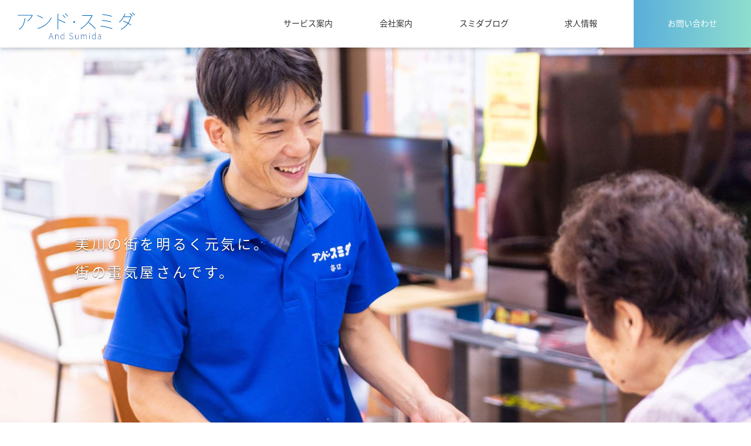

--- FILE ---
content_type: text/html; charset=UTF-8
request_url: https://andsumida.com/
body_size: 14961
content:
<!doctype html>
<html dir="ltr" lang="ja" prefix="og: https://ogp.me/ns#">
<head>
	<meta charset="UTF-8">
	<meta name="viewport" content="width=device-width, initial-scale=1">
	<link rel="profile" href="https://gmpg.org/xfn/11">
  <script
  src="https://code.jquery.com/jquery-2.2.4.min.js"
  integrity="sha256-BbhdlvQf/xTY9gja0Dq3HiwQF8LaCRTXxZKRutelT44="
	crossorigin="anonymous"></script>
	<!--  brandon-grotesque -->
	<link rel="stylesheet" href="https://use.typekit.net/jsf6uic.css">
	<!--  源ノ角ゴシック -->
	<script>
  (function(d) {
    var config = {
      kitId: 'tfh7van',
      scriptTimeout: 3000,
      async: true
    },
    h=d.documentElement,t=setTimeout(function(){h.className=h.className.replace(/\bwf-loading\b/g,"")+" wf-inactive";},config.scriptTimeout),tk=d.createElement("script"),f=false,s=d.getElementsByTagName("script")[0],a;h.className+=" wf-loading";tk.src='https://use.typekit.net/'+config.kitId+'.js';tk.async=true;tk.onload=tk.onreadystatechange=function(){a=this.readyState;if(f||a&&a!="complete"&&a!="loaded")return;f=true;clearTimeout(t);try{Typekit.load(config)}catch(e){}};s.parentNode.insertBefore(tk,s)
  })(document);
	</script>
	<title>白山市美川の町の電気屋さん アンド・スミダ</title>

		<!-- All in One SEO 4.9.1.1 - aioseo.com -->
	<meta name="description" content="当店は白山市美川にある 「町の電気屋さん」 です。 当店は電気店ですが お客様の「幸せな生活」を守り、作り上げたいという思いからお家のご要望やお客様の暮らしのお困り事は何でも解決いたします。 そのため家電商品などは、 それぞれのお客様のためになるものをご提案してまいります。 バスリフォーム キッチンリフォーム トイレリフォーム 洗面所リフォーム 太陽光発電" />
	<meta name="robots" content="max-snippet:-1, max-image-preview:large, max-video-preview:-1" />
	<link rel="canonical" href="https://andsumida.com/" />
	<meta name="generator" content="All in One SEO (AIOSEO) 4.9.1.1" />
		<meta property="og:locale" content="ja_JP" />
		<meta property="og:site_name" content="白山市美川の町の電気屋さん アンド・スミダ |" />
		<meta property="og:type" content="article" />
		<meta property="og:title" content="白山市美川の町の電気屋さん アンド・スミダ" />
		<meta property="og:description" content="当店は白山市美川にある 「町の電気屋さん」 です。 当店は電気店ですが お客様の「幸せな生活」を守り、作り上げたいという思いからお家のご要望やお客様の暮らしのお困り事は何でも解決いたします。 そのため家電商品などは、 それぞれのお客様のためになるものをご提案してまいります。 バスリフォーム キッチンリフォーム トイレリフォーム 洗面所リフォーム 太陽光発電" />
		<meta property="og:url" content="https://andsumida.com/" />
		<meta property="og:image" content="https://andsumida.com/wp-content/uploads/2019/10/logo.png" />
		<meta property="og:image:secure_url" content="https://andsumida.com/wp-content/uploads/2019/10/logo.png" />
		<meta property="article:published_time" content="2019-10-17T03:25:44+00:00" />
		<meta property="article:modified_time" content="2022-04-01T08:45:30+00:00" />
		<meta name="twitter:card" content="summary" />
		<meta name="twitter:title" content="白山市美川の町の電気屋さん アンド・スミダ" />
		<meta name="twitter:description" content="当店は白山市美川にある 「町の電気屋さん」 です。 当店は電気店ですが お客様の「幸せな生活」を守り、作り上げたいという思いからお家のご要望やお客様の暮らしのお困り事は何でも解決いたします。 そのため家電商品などは、 それぞれのお客様のためになるものをご提案してまいります。 バスリフォーム キッチンリフォーム トイレリフォーム 洗面所リフォーム 太陽光発電" />
		<meta name="twitter:image" content="https://andsumida.com/wp-content/uploads/2019/10/logo.png" />
		<script type="application/ld+json" class="aioseo-schema">
			{"@context":"https:\/\/schema.org","@graph":[{"@type":"BreadcrumbList","@id":"https:\/\/andsumida.com\/#breadcrumblist","itemListElement":[{"@type":"ListItem","@id":"https:\/\/andsumida.com#listItem","position":1,"name":"\u30db\u30fc\u30e0"}]},{"@type":"Organization","@id":"https:\/\/andsumida.com\/#organization","name":"\u767d\u5c71\u5e02\u7f8e\u5ddd\u306e\u753a\u306e\u96fb\u6c17\u5c4b\u3055\u3093 \u30a2\u30f3\u30c9\u30fb\u30b9\u30df\u30c0","url":"https:\/\/andsumida.com\/","logo":{"@type":"ImageObject","url":"https:\/\/andsumida.com\/wp-content\/uploads\/2019\/10\/logo.png","@id":"https:\/\/andsumida.com\/#organizationLogo","width":766,"height":176},"image":{"@id":"https:\/\/andsumida.com\/#organizationLogo"}},{"@type":"WebPage","@id":"https:\/\/andsumida.com\/#webpage","url":"https:\/\/andsumida.com\/","name":"\u767d\u5c71\u5e02\u7f8e\u5ddd\u306e\u753a\u306e\u96fb\u6c17\u5c4b\u3055\u3093 \u30a2\u30f3\u30c9\u30fb\u30b9\u30df\u30c0","description":"\u5f53\u5e97\u306f\u767d\u5c71\u5e02\u7f8e\u5ddd\u306b\u3042\u308b \u300c\u753a\u306e\u96fb\u6c17\u5c4b\u3055\u3093\u300d \u3067\u3059\u3002 \u5f53\u5e97\u306f\u96fb\u6c17\u5e97\u3067\u3059\u304c \u304a\u5ba2\u69d8\u306e\u300c\u5e78\u305b\u306a\u751f\u6d3b\u300d\u3092\u5b88\u308a\u3001\u4f5c\u308a\u4e0a\u3052\u305f\u3044\u3068\u3044\u3046\u601d\u3044\u304b\u3089\u304a\u5bb6\u306e\u3054\u8981\u671b\u3084\u304a\u5ba2\u69d8\u306e\u66ae\u3089\u3057\u306e\u304a\u56f0\u308a\u4e8b\u306f\u4f55\u3067\u3082\u89e3\u6c7a\u3044\u305f\u3057\u307e\u3059\u3002 \u305d\u306e\u305f\u3081\u5bb6\u96fb\u5546\u54c1\u306a\u3069\u306f\u3001 \u305d\u308c\u305e\u308c\u306e\u304a\u5ba2\u69d8\u306e\u305f\u3081\u306b\u306a\u308b\u3082\u306e\u3092\u3054\u63d0\u6848\u3057\u3066\u307e\u3044\u308a\u307e\u3059\u3002 \u30d0\u30b9\u30ea\u30d5\u30a9\u30fc\u30e0 \u30ad\u30c3\u30c1\u30f3\u30ea\u30d5\u30a9\u30fc\u30e0 \u30c8\u30a4\u30ec\u30ea\u30d5\u30a9\u30fc\u30e0 \u6d17\u9762\u6240\u30ea\u30d5\u30a9\u30fc\u30e0 \u592a\u967d\u5149\u767a\u96fb","inLanguage":"ja","isPartOf":{"@id":"https:\/\/andsumida.com\/#website"},"breadcrumb":{"@id":"https:\/\/andsumida.com\/#breadcrumblist"},"datePublished":"2019-10-17T12:25:44+09:00","dateModified":"2022-04-01T17:45:30+09:00"},{"@type":"WebSite","@id":"https:\/\/andsumida.com\/#website","url":"https:\/\/andsumida.com\/","name":"\u767d\u5c71\u5e02\u7f8e\u5ddd\u306e\u753a\u306e\u96fb\u6c17\u5c4b\u3055\u3093 \u30a2\u30f3\u30c9\u30fb\u30b9\u30df\u30c0","inLanguage":"ja","publisher":{"@id":"https:\/\/andsumida.com\/#organization"}}]}
		</script>
		<!-- All in One SEO -->

<link rel="alternate" type="application/rss+xml" title="白山市美川の町の電気屋さん アンド・スミダ &raquo; フィード" href="https://andsumida.com/feed/" />
<link rel="alternate" type="application/rss+xml" title="白山市美川の町の電気屋さん アンド・スミダ &raquo; コメントフィード" href="https://andsumida.com/comments/feed/" />
<link rel="alternate" title="oEmbed (JSON)" type="application/json+oembed" href="https://andsumida.com/wp-json/oembed/1.0/embed?url=https%3A%2F%2Fandsumida.com%2F" />
<link rel="alternate" title="oEmbed (XML)" type="text/xml+oembed" href="https://andsumida.com/wp-json/oembed/1.0/embed?url=https%3A%2F%2Fandsumida.com%2F&#038;format=xml" />
<style id='wp-img-auto-sizes-contain-inline-css' type='text/css'>
img:is([sizes=auto i],[sizes^="auto," i]){contain-intrinsic-size:3000px 1500px}
/*# sourceURL=wp-img-auto-sizes-contain-inline-css */
</style>
<style id='wp-emoji-styles-inline-css' type='text/css'>

	img.wp-smiley, img.emoji {
		display: inline !important;
		border: none !important;
		box-shadow: none !important;
		height: 1em !important;
		width: 1em !important;
		margin: 0 0.07em !important;
		vertical-align: -0.1em !important;
		background: none !important;
		padding: 0 !important;
	}
/*# sourceURL=wp-emoji-styles-inline-css */
</style>
<style id='wp-block-library-inline-css' type='text/css'>
:root{--wp-block-synced-color:#7a00df;--wp-block-synced-color--rgb:122,0,223;--wp-bound-block-color:var(--wp-block-synced-color);--wp-editor-canvas-background:#ddd;--wp-admin-theme-color:#007cba;--wp-admin-theme-color--rgb:0,124,186;--wp-admin-theme-color-darker-10:#006ba1;--wp-admin-theme-color-darker-10--rgb:0,107,160.5;--wp-admin-theme-color-darker-20:#005a87;--wp-admin-theme-color-darker-20--rgb:0,90,135;--wp-admin-border-width-focus:2px}@media (min-resolution:192dpi){:root{--wp-admin-border-width-focus:1.5px}}.wp-element-button{cursor:pointer}:root .has-very-light-gray-background-color{background-color:#eee}:root .has-very-dark-gray-background-color{background-color:#313131}:root .has-very-light-gray-color{color:#eee}:root .has-very-dark-gray-color{color:#313131}:root .has-vivid-green-cyan-to-vivid-cyan-blue-gradient-background{background:linear-gradient(135deg,#00d084,#0693e3)}:root .has-purple-crush-gradient-background{background:linear-gradient(135deg,#34e2e4,#4721fb 50%,#ab1dfe)}:root .has-hazy-dawn-gradient-background{background:linear-gradient(135deg,#faaca8,#dad0ec)}:root .has-subdued-olive-gradient-background{background:linear-gradient(135deg,#fafae1,#67a671)}:root .has-atomic-cream-gradient-background{background:linear-gradient(135deg,#fdd79a,#004a59)}:root .has-nightshade-gradient-background{background:linear-gradient(135deg,#330968,#31cdcf)}:root .has-midnight-gradient-background{background:linear-gradient(135deg,#020381,#2874fc)}:root{--wp--preset--font-size--normal:16px;--wp--preset--font-size--huge:42px}.has-regular-font-size{font-size:1em}.has-larger-font-size{font-size:2.625em}.has-normal-font-size{font-size:var(--wp--preset--font-size--normal)}.has-huge-font-size{font-size:var(--wp--preset--font-size--huge)}.has-text-align-center{text-align:center}.has-text-align-left{text-align:left}.has-text-align-right{text-align:right}.has-fit-text{white-space:nowrap!important}#end-resizable-editor-section{display:none}.aligncenter{clear:both}.items-justified-left{justify-content:flex-start}.items-justified-center{justify-content:center}.items-justified-right{justify-content:flex-end}.items-justified-space-between{justify-content:space-between}.screen-reader-text{border:0;clip-path:inset(50%);height:1px;margin:-1px;overflow:hidden;padding:0;position:absolute;width:1px;word-wrap:normal!important}.screen-reader-text:focus{background-color:#ddd;clip-path:none;color:#444;display:block;font-size:1em;height:auto;left:5px;line-height:normal;padding:15px 23px 14px;text-decoration:none;top:5px;width:auto;z-index:100000}html :where(.has-border-color){border-style:solid}html :where([style*=border-top-color]){border-top-style:solid}html :where([style*=border-right-color]){border-right-style:solid}html :where([style*=border-bottom-color]){border-bottom-style:solid}html :where([style*=border-left-color]){border-left-style:solid}html :where([style*=border-width]){border-style:solid}html :where([style*=border-top-width]){border-top-style:solid}html :where([style*=border-right-width]){border-right-style:solid}html :where([style*=border-bottom-width]){border-bottom-style:solid}html :where([style*=border-left-width]){border-left-style:solid}html :where(img[class*=wp-image-]){height:auto;max-width:100%}:where(figure){margin:0 0 1em}html :where(.is-position-sticky){--wp-admin--admin-bar--position-offset:var(--wp-admin--admin-bar--height,0px)}@media screen and (max-width:600px){html :where(.is-position-sticky){--wp-admin--admin-bar--position-offset:0px}}

/*# sourceURL=wp-block-library-inline-css */
</style><style id='global-styles-inline-css' type='text/css'>
:root{--wp--preset--aspect-ratio--square: 1;--wp--preset--aspect-ratio--4-3: 4/3;--wp--preset--aspect-ratio--3-4: 3/4;--wp--preset--aspect-ratio--3-2: 3/2;--wp--preset--aspect-ratio--2-3: 2/3;--wp--preset--aspect-ratio--16-9: 16/9;--wp--preset--aspect-ratio--9-16: 9/16;--wp--preset--color--black: #000000;--wp--preset--color--cyan-bluish-gray: #abb8c3;--wp--preset--color--white: #ffffff;--wp--preset--color--pale-pink: #f78da7;--wp--preset--color--vivid-red: #cf2e2e;--wp--preset--color--luminous-vivid-orange: #ff6900;--wp--preset--color--luminous-vivid-amber: #fcb900;--wp--preset--color--light-green-cyan: #7bdcb5;--wp--preset--color--vivid-green-cyan: #00d084;--wp--preset--color--pale-cyan-blue: #8ed1fc;--wp--preset--color--vivid-cyan-blue: #0693e3;--wp--preset--color--vivid-purple: #9b51e0;--wp--preset--gradient--vivid-cyan-blue-to-vivid-purple: linear-gradient(135deg,rgb(6,147,227) 0%,rgb(155,81,224) 100%);--wp--preset--gradient--light-green-cyan-to-vivid-green-cyan: linear-gradient(135deg,rgb(122,220,180) 0%,rgb(0,208,130) 100%);--wp--preset--gradient--luminous-vivid-amber-to-luminous-vivid-orange: linear-gradient(135deg,rgb(252,185,0) 0%,rgb(255,105,0) 100%);--wp--preset--gradient--luminous-vivid-orange-to-vivid-red: linear-gradient(135deg,rgb(255,105,0) 0%,rgb(207,46,46) 100%);--wp--preset--gradient--very-light-gray-to-cyan-bluish-gray: linear-gradient(135deg,rgb(238,238,238) 0%,rgb(169,184,195) 100%);--wp--preset--gradient--cool-to-warm-spectrum: linear-gradient(135deg,rgb(74,234,220) 0%,rgb(151,120,209) 20%,rgb(207,42,186) 40%,rgb(238,44,130) 60%,rgb(251,105,98) 80%,rgb(254,248,76) 100%);--wp--preset--gradient--blush-light-purple: linear-gradient(135deg,rgb(255,206,236) 0%,rgb(152,150,240) 100%);--wp--preset--gradient--blush-bordeaux: linear-gradient(135deg,rgb(254,205,165) 0%,rgb(254,45,45) 50%,rgb(107,0,62) 100%);--wp--preset--gradient--luminous-dusk: linear-gradient(135deg,rgb(255,203,112) 0%,rgb(199,81,192) 50%,rgb(65,88,208) 100%);--wp--preset--gradient--pale-ocean: linear-gradient(135deg,rgb(255,245,203) 0%,rgb(182,227,212) 50%,rgb(51,167,181) 100%);--wp--preset--gradient--electric-grass: linear-gradient(135deg,rgb(202,248,128) 0%,rgb(113,206,126) 100%);--wp--preset--gradient--midnight: linear-gradient(135deg,rgb(2,3,129) 0%,rgb(40,116,252) 100%);--wp--preset--font-size--small: 13px;--wp--preset--font-size--medium: 20px;--wp--preset--font-size--large: 36px;--wp--preset--font-size--x-large: 42px;--wp--preset--spacing--20: 0.44rem;--wp--preset--spacing--30: 0.67rem;--wp--preset--spacing--40: 1rem;--wp--preset--spacing--50: 1.5rem;--wp--preset--spacing--60: 2.25rem;--wp--preset--spacing--70: 3.38rem;--wp--preset--spacing--80: 5.06rem;--wp--preset--shadow--natural: 6px 6px 9px rgba(0, 0, 0, 0.2);--wp--preset--shadow--deep: 12px 12px 50px rgba(0, 0, 0, 0.4);--wp--preset--shadow--sharp: 6px 6px 0px rgba(0, 0, 0, 0.2);--wp--preset--shadow--outlined: 6px 6px 0px -3px rgb(255, 255, 255), 6px 6px rgb(0, 0, 0);--wp--preset--shadow--crisp: 6px 6px 0px rgb(0, 0, 0);}:where(.is-layout-flex){gap: 0.5em;}:where(.is-layout-grid){gap: 0.5em;}body .is-layout-flex{display: flex;}.is-layout-flex{flex-wrap: wrap;align-items: center;}.is-layout-flex > :is(*, div){margin: 0;}body .is-layout-grid{display: grid;}.is-layout-grid > :is(*, div){margin: 0;}:where(.wp-block-columns.is-layout-flex){gap: 2em;}:where(.wp-block-columns.is-layout-grid){gap: 2em;}:where(.wp-block-post-template.is-layout-flex){gap: 1.25em;}:where(.wp-block-post-template.is-layout-grid){gap: 1.25em;}.has-black-color{color: var(--wp--preset--color--black) !important;}.has-cyan-bluish-gray-color{color: var(--wp--preset--color--cyan-bluish-gray) !important;}.has-white-color{color: var(--wp--preset--color--white) !important;}.has-pale-pink-color{color: var(--wp--preset--color--pale-pink) !important;}.has-vivid-red-color{color: var(--wp--preset--color--vivid-red) !important;}.has-luminous-vivid-orange-color{color: var(--wp--preset--color--luminous-vivid-orange) !important;}.has-luminous-vivid-amber-color{color: var(--wp--preset--color--luminous-vivid-amber) !important;}.has-light-green-cyan-color{color: var(--wp--preset--color--light-green-cyan) !important;}.has-vivid-green-cyan-color{color: var(--wp--preset--color--vivid-green-cyan) !important;}.has-pale-cyan-blue-color{color: var(--wp--preset--color--pale-cyan-blue) !important;}.has-vivid-cyan-blue-color{color: var(--wp--preset--color--vivid-cyan-blue) !important;}.has-vivid-purple-color{color: var(--wp--preset--color--vivid-purple) !important;}.has-black-background-color{background-color: var(--wp--preset--color--black) !important;}.has-cyan-bluish-gray-background-color{background-color: var(--wp--preset--color--cyan-bluish-gray) !important;}.has-white-background-color{background-color: var(--wp--preset--color--white) !important;}.has-pale-pink-background-color{background-color: var(--wp--preset--color--pale-pink) !important;}.has-vivid-red-background-color{background-color: var(--wp--preset--color--vivid-red) !important;}.has-luminous-vivid-orange-background-color{background-color: var(--wp--preset--color--luminous-vivid-orange) !important;}.has-luminous-vivid-amber-background-color{background-color: var(--wp--preset--color--luminous-vivid-amber) !important;}.has-light-green-cyan-background-color{background-color: var(--wp--preset--color--light-green-cyan) !important;}.has-vivid-green-cyan-background-color{background-color: var(--wp--preset--color--vivid-green-cyan) !important;}.has-pale-cyan-blue-background-color{background-color: var(--wp--preset--color--pale-cyan-blue) !important;}.has-vivid-cyan-blue-background-color{background-color: var(--wp--preset--color--vivid-cyan-blue) !important;}.has-vivid-purple-background-color{background-color: var(--wp--preset--color--vivid-purple) !important;}.has-black-border-color{border-color: var(--wp--preset--color--black) !important;}.has-cyan-bluish-gray-border-color{border-color: var(--wp--preset--color--cyan-bluish-gray) !important;}.has-white-border-color{border-color: var(--wp--preset--color--white) !important;}.has-pale-pink-border-color{border-color: var(--wp--preset--color--pale-pink) !important;}.has-vivid-red-border-color{border-color: var(--wp--preset--color--vivid-red) !important;}.has-luminous-vivid-orange-border-color{border-color: var(--wp--preset--color--luminous-vivid-orange) !important;}.has-luminous-vivid-amber-border-color{border-color: var(--wp--preset--color--luminous-vivid-amber) !important;}.has-light-green-cyan-border-color{border-color: var(--wp--preset--color--light-green-cyan) !important;}.has-vivid-green-cyan-border-color{border-color: var(--wp--preset--color--vivid-green-cyan) !important;}.has-pale-cyan-blue-border-color{border-color: var(--wp--preset--color--pale-cyan-blue) !important;}.has-vivid-cyan-blue-border-color{border-color: var(--wp--preset--color--vivid-cyan-blue) !important;}.has-vivid-purple-border-color{border-color: var(--wp--preset--color--vivid-purple) !important;}.has-vivid-cyan-blue-to-vivid-purple-gradient-background{background: var(--wp--preset--gradient--vivid-cyan-blue-to-vivid-purple) !important;}.has-light-green-cyan-to-vivid-green-cyan-gradient-background{background: var(--wp--preset--gradient--light-green-cyan-to-vivid-green-cyan) !important;}.has-luminous-vivid-amber-to-luminous-vivid-orange-gradient-background{background: var(--wp--preset--gradient--luminous-vivid-amber-to-luminous-vivid-orange) !important;}.has-luminous-vivid-orange-to-vivid-red-gradient-background{background: var(--wp--preset--gradient--luminous-vivid-orange-to-vivid-red) !important;}.has-very-light-gray-to-cyan-bluish-gray-gradient-background{background: var(--wp--preset--gradient--very-light-gray-to-cyan-bluish-gray) !important;}.has-cool-to-warm-spectrum-gradient-background{background: var(--wp--preset--gradient--cool-to-warm-spectrum) !important;}.has-blush-light-purple-gradient-background{background: var(--wp--preset--gradient--blush-light-purple) !important;}.has-blush-bordeaux-gradient-background{background: var(--wp--preset--gradient--blush-bordeaux) !important;}.has-luminous-dusk-gradient-background{background: var(--wp--preset--gradient--luminous-dusk) !important;}.has-pale-ocean-gradient-background{background: var(--wp--preset--gradient--pale-ocean) !important;}.has-electric-grass-gradient-background{background: var(--wp--preset--gradient--electric-grass) !important;}.has-midnight-gradient-background{background: var(--wp--preset--gradient--midnight) !important;}.has-small-font-size{font-size: var(--wp--preset--font-size--small) !important;}.has-medium-font-size{font-size: var(--wp--preset--font-size--medium) !important;}.has-large-font-size{font-size: var(--wp--preset--font-size--large) !important;}.has-x-large-font-size{font-size: var(--wp--preset--font-size--x-large) !important;}
/*# sourceURL=global-styles-inline-css */
</style>

<style id='classic-theme-styles-inline-css' type='text/css'>
/*! This file is auto-generated */
.wp-block-button__link{color:#fff;background-color:#32373c;border-radius:9999px;box-shadow:none;text-decoration:none;padding:calc(.667em + 2px) calc(1.333em + 2px);font-size:1.125em}.wp-block-file__button{background:#32373c;color:#fff;text-decoration:none}
/*# sourceURL=/wp-includes/css/classic-themes.min.css */
</style>
<link rel='stylesheet' id='contact-form-7-css' href='https://andsumida.com/wp-content/plugins/contact-form-7/includes/css/styles.css?ver=6.1.4' type='text/css' media='all' />
<link rel='stylesheet' id='andsumida-style-css' href='https://andsumida.com/wp-content/themes/andsumida/style.css?ver=6.9' type='text/css' media='all' />
<link rel='stylesheet' id='andsumida-skeleton-css' href='https://andsumida.com/wp-content/themes/andsumida/css/skeleton.css?ver=6.9' type='text/css' media='all' />
<link rel='stylesheet' id='andsumida-custom-css' href='https://andsumida.com/wp-content/themes/andsumida/css/custom.css?ver=6.9' type='text/css' media='all' />
<link rel="https://api.w.org/" href="https://andsumida.com/wp-json/" /><link rel="alternate" title="JSON" type="application/json" href="https://andsumida.com/wp-json/wp/v2/pages/57" /><link rel="EditURI" type="application/rsd+xml" title="RSD" href="https://andsumida.com/xmlrpc.php?rsd" />
<meta name="generator" content="WordPress 6.9" />
<link rel='shortlink' href='https://andsumida.com/' />
</head>

<body class="home wp-singular page-template-default page page-id-57 wp-custom-logo wp-theme-andsumida">
<div id="page" class="site">
	<a class="skip-link screen-reader-text" href="#content">コンテンツへ</a>

	<header id="masthead" class="site-header">
  	<div class="navigation-wrap">
  		<div class="site-branding">
  			  				<p class="site-title"><a href="https://andsumida.com/" rel="home"><a href="https://andsumida.com/" class="custom-logo-link" rel="home" aria-current="page"><img width="766" height="176" src="https://andsumida.com/wp-content/uploads/2019/10/logo.png" class="custom-logo" alt="白山市美川の町の電気屋さん アンド・スミダ" decoding="async" fetchpriority="high" srcset="https://andsumida.com/wp-content/uploads/2019/10/logo.png 766w, https://andsumida.com/wp-content/uploads/2019/10/logo-300x69.png 300w" sizes="(max-width: 766px) 100vw, 766px" /></a></a></p>
  				  				<!-- <p class="site-description"></p> -->
  			<!--  -->
 
  			
  		</div><!-- .site-branding -->
  
  		<nav id="site-navigation" class="main-navigation">
    		<!-- スマホメニュー -->
        <div class="sp-menu-icons">
          <div class="mobile_icon_wrapper" id="header-menu-icon">
            <span class="top"></span>
            <span class="middle"></span>
            <span class="bottom"></span>
          </div>
        </div>
    		<!-- スマホメニュー ここまで -->    		
        <!-- <div class="menu-toggle" aria-controls="primary-menu" aria-expanded="false">メインメニュー</div> -->
  			<ul id="primary-menu" class="menu"><li id="menu-item-13" class="menu-item menu-item-type-custom menu-item-object-custom current-menu-item current_page_item menu-item-home menu-item-13"><a href="https://andsumida.com/#service" aria-current="page">サービス案内</a></li>
<li id="menu-item-38" class="menu-item menu-item-type-post_type menu-item-object-page menu-item-38"><a href="https://andsumida.com/company/">会社案内</a></li>
<li id="menu-item-46" class="menu-item menu-item-type-post_type menu-item-object-page menu-item-46"><a href="https://andsumida.com/blog/">スミダブログ</a></li>
<li id="menu-item-666" class="menu-item menu-item-type-post_type menu-item-object-page menu-item-666"><a href="https://andsumida.com/recruit/">求人情報</a></li>
<li id="menu-item-47" class="menu-item menu-item-type-post_type menu-item-object-page menu-item-47"><a href="https://andsumida.com/contact/">お問い合わせ</a></li>
</ul>  		</nav><!-- #site-navigation -->
    </div>
    <!-- <div class="navigation-service-menu">
      <div class="navigation-service-wrap">
        <a class="service-content" href="https://andsumida.com/service/chikudenchi/">        
          <div class="service-text">
            <span class="service-title">蓄電池システム</span>
            <img class="service-icon" src="https://andsumida.com/wp-content/themes/andsumida/img/service/battery.png" alt="">
          </div>
        </a>
        <a class="service-content" href="https://andsumida.com/service/solar/">
          <div class="service-text">
            <span class="service-title">太陽光発電</span>
            <img class="service-icon" src="https://andsumida.com/wp-content/themes/andsumida/img/service/taiyoukou.png" alt="">
          </div>
        </a>
        <a class="service-content" href="https://andsumida.com/service/kyuutouki/">
          <div class="service-text">
            <span class="service-title">エコキュート</span>
            <img class="service-icon" src="https://andsumida.com/wp-content/themes/andsumida/img/service/alldenka.png" alt="">
          </div>
        </a>
        <a class="service-content" href="https://andsumida.com/service/reform/">
          <div class="service-text">
            <span class="service-title">リフォーム</span>
            <img class="service-icon" src="https://andsumida.com/wp-content/themes/andsumida/img/service/reform.png" alt="">
          </div>
        </a>
        <a class="service-content" href="https://andsumida.com/service/gaiheki/">
          <div class="service-text">
            <span class="service-title">外壁・屋根</span>
            <img class="service-icon" src="https://andsumida.com/wp-content/themes/andsumida/img/service/gaiheki.png" alt="">
          </div>
        </a>
        <a class="service-content" href="https://andsumida.com/other/">
          <div class="service-text">
            <span class="service-title">その他</span>
            <img class="service-icon" src="https://andsumida.com/wp-content/themes/andsumida/img/service/other.png" alt="">
          </div>
        </a>
      </div>
    </div> -->

	</header><!-- #masthead -->

	<div id="content" class="site-content container">
</div><!-- container -->

<div class="swiper-container">
  <div class="swiper-wrapper">        
    <div class="swiper-slide" style="
			background-image: url('https://andsumida.com/wp-content/themes/andsumida/img/slider/top3.jpg');
			background-repeat: no-repeat;
			width: 100%;
			background-size: cover;
			background-position: center center;">
      <!-- <div class="filter"></div> -->
      <div class="swiper-slide-content swiper-slide-content-1">
        <div class="title">美川の街を明るく元気に。<br>街の電気屋さんです。</div>
      </div>
		</div>
    <div class="swiper-slide" style="
			background-image: url('https://andsumida.com/wp-content/themes/andsumida/img/slider/top2.jpg');
			background-repeat: no-repeat;
			width: 100%;
			background-size: cover;
			background-position: center center;">
			<!-- <div class="filter"></div> -->
      <div class="swiper-slide-content swiper-slide-content-2">
        <div class="title">美川の街を明るく元気に。<br>街の電気屋さんです。</div>
      </div>
		</div>
    <div class="swiper-slide" style="
			background-image: url('https://andsumida.com/wp-content/themes/andsumida/img/slider/top1.jpg');
			background-repeat: no-repeat;
			width: 100%;
			background-size: cover;
			background-position: center bottom;">
      <!-- <div class="filter"></div> -->
      <div class="swiper-slide-content swiper-slide-content-3">
        <div class="title">美川の街を明るく元気に。<br>街の電気屋さんです。</div>
      </div>
		</div>
  </div>
  <div class="swiper-button-prev swiper-button-white"></div>
  <div class="swiper-button-next swiper-button-white"></div>
</div>

<!-- <div class="container"> -->
	<div id="primary" class="content-area twelve columns">
		<main id="main" class="site-main">
 
      <!-- お約束 -->
      <section class="promise">
        <div class="bg-gradient"></div>
        <h2 class="heading-full">Promise<small>スミダのお約束</small></h2>
        <div class="container">
          <div class="promise-wrap">
            <div class="promise-content first sa sa--down">
              <img src="https://andsumida.com/wp-content/themes/andsumida/img/promise/promise1.jpg" alt="">
              <div class="promise-text">
                <span class="promise-title">PROMISE.<span class="num">1</span></span>
                地域密着 すぐに駆けつけます
              </div>
            </div>
            <div class="promise-content second sa sa--down" data-sa_delay="200">
              <img src="https://andsumida.com/wp-content/themes/andsumida/img/promise/promise2.jpg" alt="">
              <div class="promise-text">
              <span class="promise-title">PROMISE.<span class="num">2</span></span>
              <span style="font-size:14px;" class="promise2">家電だけでない家の困りごとは何でも解決</span>
              </div>
            </div>
            <div class="promise-content third sa sa--down" data-sa_delay="400">
              <img src="https://andsumida.com/wp-content/themes/andsumida/img/promise/promise3.jpg" alt="">
              <div class="promise-text">
              <span class="promise-title">PROMISE.<span class="num">3</span></span>
              元気、親切、丁寧に対応します
              </div>
            </div>
          </div>
        </div>
      </section>

      <!-- スミダの想い -->
      <section class="mind">
        <div class="bg-color"></div>
        <div class="container">
          <h2 class="heading-full sp">Mind<small>スミダの想い</small></h2>
          <div class="mind-wrap">
            <div class="mind-image sa sa--lr">
              <img src="https://andsumida.com/wp-content/themes/andsumida/img/mind.jpg" alt="">
            </div>
            <img class="mind-image sp" src="https://andsumida.com/wp-content/themes/andsumida/img/mind.jpg" alt="">
            <div class="mind-content">
              <h2 class="heading-full">Mind<small>スミダの想い</small></h2>
              <p>
                <ol>
                  <li>街を見守るお助けマンでありたい</li>
                  <li>お客様とこの街を元気にしたい</li>
                  <li>来てくれた人がホッとする街の社交場でありたい</li>
                </ol>
              </p>
            </div>
          </div>
        </div>
      </section>
      
      <!-- サービスの案内 -->
      <section class="service">
        <h2 class="heading-full" id="service">Service<small>サービスのご案内</small></h2>
        <div class="container">
          <div class="service-wrap">
          <div class="service-content first sa sa--down">
              <div class="service-text">
                <span class="service-title">電気のこと</span>
                <div class="big-service">
                  <div class="service-icon-wrap"><img class="service-icon" src="https://andsumida.com/wp-content/themes/andsumida/img/service/electric.png" alt="電気のこと"></div>
                  <div class="service-menu">
                                            <a href="https://andsumida.com/category/%e5%ae%b6%e9%9b%bb%e9%85%8d%e9%81%94%e3%83%bb%e5%8f%96%e4%bb%98/" class="service-detail">家電配達・取付</a>
                                                  <a href="https://andsumida.com/category/%e9%9b%bb%e6%b0%97%e5%b7%a5%e4%ba%8b/" class="service-detail">電気工事</a>
                                                  <a href="https://andsumida.com/category/antenna/" class="service-detail">アンテナ工事</a>
                                                  <a href="https://andsumida.com/category/airconditionar/" class="service-detail">エアコン・暖房工事</a>
                                                  <a href="https://andsumida.com/category/ecocute/" class="service-detail">給湯器</a>
                                                  <a href="https://andsumida.com/category/%e5%a4%aa%e9%99%bd%e5%85%89%e7%99%ba%e9%9b%bb/" class="service-detail">太陽光発電</a>
                        <!-- 
                    <div class="service-detail">電化製品の修理</div>  
                    <div class="service-detail">蓄電池システム</div>
                    <div class="service-detail">オール電化工事</div>
                    <div class="service-detail">太陽光発電</div>
                    <div class="service-detail">アンテナ工事</div>
                    <div class="service-detail">インターネット配線</div>
                    <div class="service-detail">補聴器</div>
                    <div class="service-detail">電気配線工事</div>
                    <div class="service-detail">コンセント交換・増設</div>
                    <div class="service-detail">ブレーカー交換・増設</div>
                    <div class="service-detail">井戸ポンプ取付・修理</div>
                    <div class="service-detail">玄関ドアホン取替</div> -->
                  </div>
                </div>
                <!-- <div class="gradation-link"><a href="#">詳しくはこちら</a></div> -->
              </div>
            </div>
            <div class="service-content second sa sa--down" data-sa_delay="200">
              <!-- <img src="https://andsumida.com/wp-content/themes/andsumida/img/mainimage.jpg" alt=""> -->
              <div class="service-text">
                <span class="service-title">住まいのこと</span>
                <div class="big-service">
                  <div class="service-icon-wrap"><img class="service-icon" src="https://andsumida.com/wp-content/themes/andsumida/img/service/life.png" alt="住まいのこと"></div>
                  <div class="service-menu">
                                                <a href="https://andsumida.com/category/%e5%ae%a4%e5%86%85%e8%a8%ad%e5%82%99%e5%b7%a5%e4%ba%8b/" class="service-detail">室内設備工事</a>
                                                      <a href="https://andsumida.com/category/ecocute/" class="service-detail">給湯器</a>
                                                      <a href="https://andsumida.com/category/%e6%b0%b4%e3%81%be%e3%82%8f%e3%82%8a%e4%bf%ae%e7%b9%95%e3%83%bb%e5%8f%96%e6%9b%bf/" class="service-detail">水まわり修繕・取替</a>
                                              <!-- <div class="service-detail">水栓金具の取替</div>
                    <div class="service-detail">浴室リフォーム</div>
                    <div class="service-detail">水道の水漏れ修理</div>
                    <div class="service-detail">浴室暖房機の取付</div>
                    <div class="service-detail">ガス給湯器修理</div>
                    <div class="service-detail">トイレの取替</div>
                    <div class="service-detail">石油給湯器修理</div>
                    <div class="service-detail">洗浄便座の修理・取替</div>
                    <div class="service-detail">エアコン分解洗浄</div>
                    <div class="service-detail">キッチンリフォーム</div>
                    <div class="service-detail">床の張替</div>
                    <div class="service-detail">換気扇の取替</div>
                    <div class="service-detail">クロス張替</div>
                    <div class="service-detail">床暖房工事</div>
                    <div class="service-detail">網戸の張替</div>
                    <div class="service-detail">外壁・屋根塗装</div>
                    <div class="service-detail">建具の取替</div>
                    <div class="service-detail">雨どいの修理</div>
                    <div class="service-detail">断熱内窓の取付</div>
                    <div class="service-detail">瓦の修理・葺替</div> -->
                  </div>
                </div>
                <!-- <div class="gradation-link"><a href="#">詳しくはこちら</a></div> -->
              </div>
            </div>
            <!-- <div class="service-content">
              <div class="service-text">
                <span class="service-title">蓄電池システム</span>
                <img class="service-icon" src="https://andsumida.com/wp-content/themes/andsumida/img/service/battery.png" alt="">
                <div class="gradation-link"><a href="https://andsumida.com/service/chikudenchi/">詳しくはこちら</a></div>
              </div>
            </div>
            <div class="service-content">
              <div class="service-text">
                <span class="service-title">太陽光発電</span>
                <img class="service-icon" src="https://andsumida.com/wp-content/themes/andsumida/img/service/taiyoukou.png" alt="">
                <div class="gradation-link"><a href="https://andsumida.com/service/solar/">詳しくはこちら</a></div>
              </div>
            </div>
            <div class="service-content">
              <div class="service-text">
                <span class="service-title">エコキュート</span>
                <img class="service-icon" src="https://andsumida.com/wp-content/themes/andsumida/img/service/alldenka.png" alt="">
                <div class="gradation-link"><a href="https://andsumida.com/service/kyuutouki/">詳しくはこちら</a></div>
              </div>
            </div>
            <div class="service-content">
              <div class="service-text">
                <span class="service-title">リフォーム</span>
                <img class="service-icon" src="https://andsumida.com/wp-content/themes/andsumida/img/service/reform.png" alt="">
                <div class="gradation-link"><a href="https://andsumida.com/service/reform/">詳しくはこちら</a></div>
              </div>
            </div>
            <div class="service-content">
              <div class="service-text">
                <span class="service-title">外壁・屋根</span>
                <img class="service-icon" src="https://andsumida.com/wp-content/themes/andsumida/img/service/gaiheki.png" alt="">
                <div class="gradation-link"><a href="https://andsumida.com/service/gaiheki/">詳しくはこちら</a></div>
              </div>
            </div>
            <div class="service-content">
              <div class="service-text">
                <span class="service-title">その他</span>
                <img class="service-icon" src="https://andsumida.com/wp-content/themes/andsumida/img/service/other.png" alt="">
                <div class="gradation-link"><a href="https://andsumida.com/other/">詳しくはこちら</a></div>
              </div>
            </div> -->
          </div>
        </div>
      </section>

      <!-- 求人募集 -->
<!--       <section class="recruit">
        <div class="container">
          <h2 class="heading-full sp">Recruit<small>求人募集</small></h2>
          <div class="recruit-wrap">
            <div class="recruit-image sa sa--rl">
              <img src="https://andsumida.com/wp-content/themes/andsumida/img/recruit.jpg" alt="">
            </div>
            <img class="recruit-image sp" src="https://andsumida.com/wp-content/themes/andsumida/img/recruit.jpg" alt="">
            <div class="recruit-content">
              <h2 class="heading-full pc">Recruit<small>求人募集</small></h2>
              <p style="font-size:16px">一緒に働いてくれる仲間を探しています。</p>
              <div class="gradation-button"><a href="https://andsumida.com/recruit/">詳しくはこちら</a></div>            
            </div>
          </div>
        </div>
      </section> -->
      <!-- 会社案内 -->
      <section class="company">
        <div class="ecimage-wrap">
          <div class="filter"></div>
          <img src="https://andsumida.com/wp-content/themes/andsumida/img/company.jpg" alt="">
          <h2 class="heading-full">Company<small>会社案内</small></h2>
          <div class="transbutton"><a href="https://andsumida.com/company/">詳しくはこちら</a></div>
        </div>
      </section>
      <!-- ブログ -->
      <section class="top-blog">
        <div class="container">
          <h2 class="heading-full">Blog<small>ブログ</small></h2>
                      <ul>
                        <li>
              <a href="https://andsumida.com/category/news/"><div class="category">お知らせ・キャンペーン</div></a>
              <div class="date">2025年8月15日</div>
              <a class="blog-title-wrap" href="https://andsumida.com/2025/08/15/%e8%87%a8%e6%99%82%e4%bc%91%e6%a5%ad%e3%81%ae%e3%81%8a%e7%9f%a5%e3%82%89%e3%81%9b-3/"><div class="blogtitle">臨時休業のお知らせ</div></a>
            </li>
                        <li>
              <a href="https://andsumida.com/category/sumida-news/"><div class="category">スミダ通信</div></a>
              <div class="date">2025年8月4日</div>
              <a class="blog-title-wrap" href="https://andsumida.com/2025/08/04/%e3%82%a2%e3%83%b3%e3%83%89%e3%83%bb%e3%82%b9%e3%83%9f%e3%83%80%e3%80%80%e3%81%8b%e3%82%8f%e3%82%89%e7%89%88%e3%80%80-%e4%bb%a4%e5%92%8c7%e5%b9%b4%e3%80%803%e5%8f%b7/"><div class="blogtitle">アンド・スミダ　かわら版　 令和7年　3号</div></a>
            </li>
                        <li>
              <a href="https://andsumida.com/category/sumida-news/"><div class="category">スミダ通信</div></a>
              <div class="date">2025年6月9日</div>
              <a class="blog-title-wrap" href="https://andsumida.com/2025/06/09/%e3%82%a2%e3%83%b3%e3%83%89%e3%83%bb%e3%82%b9%e3%83%9f%e3%83%80%e3%80%80%e3%81%8b%e3%82%8f%e3%82%89%e7%89%88%e3%80%80-%e4%bb%a4%e5%92%8c7%e5%b9%b4%e3%80%802%e5%8f%b7/"><div class="blogtitle">アンド・スミダ　かわら版　 令和7年　2号</div></a>
            </li>
                        </ul>
                </section>

      <!-- アクセス -->
      <section class="access">
        <div class="bg-gradient"></div>
        <div class="container">
          <div class="access-wrap sa sa--up">
            <div class="gmap"><iframe src="https://www.google.com/maps/embed?pb=!1m18!1m12!1m3!1d3207.6788952992924!2d136.48688731620052!3d36.489470980013714!2m3!1f0!2f0!3f0!3m2!1i1024!2i768!4f13.1!3m3!1m2!1s0x5ff84c873b89838d%3A0xab4ec4f541268dc8!2z44Ki44Oz44OJ44O744K544Of44OA!5e0!3m2!1sja!2sjp!4v1568767249718!5m2!1sja!2sjp" width="600" height="450" frameborder="0" style="border:0;" allowfullscreen=""></iframe></div>  
              <div class="access-box">
              <h2 class="heading-full">Access<small>アンドスミダまでのアクセス</small></h2>
              <div class="access-text">
              <p>白山市美川末広町カ155</p>
              <p><strong>営業時間</strong>　8：30～19：00<br>
              <strong>定休日</strong>　水曜日(電話対応は致します)</p>
              <p style="margin-bottom:3px;"><strong>TEL</strong> <a href="tel:0762782345">076-278-2345</a></p>
              <strong>メールアドレス</strong>　panac@po5.nsk.ne.jp<br>
              <strong>FAX</strong>　076-278-2346</p>
              <!-- <p>お気軽にお電話下さい。</p> -->
              </div>
            </div>
          </div>
        </div>
      </section>

      <!-- 営業エリア -->
      <!-- <section class="salesarea">
        <div class="wide-box">
          <h2 class="heading-full">Area<small>営業エリア</small></h2>
          <div class="text">
          <p>金沢市、野々市市、内灘町、津幡町、かほく市、能美市、小松市、白山市<br>
          石川、富山、福井対応しています。</p>
          <p>白山市内・能美郡川北町（朝日町、田子島、橘、橘新、土室、舟場島、与九郎島、壱ツ屋など）には近いので、すぐに対応できます。その他市外にも出張します。</p>
          <p>お気軽にお電話ください。</p>
          </div>
        </div>
      </section> -->

      <!-- 営業品目 -->
      <!-- <section class="allservices">
        <h2 class="heading-full">ALL SERVICES<small>営業品目</small></h2>
        <div class="container">
          <table class="services">
            <thead>
              <tr>
                <th>電気のこと</th>
                <th colspan="2">住まいのこと</th>
              </tr>
            </thead>
            <tbody>
              <tr>
                <td>電化製品の修理</td>
                <td>水栓金具の取替</td>
                <td>浴室リフォーム</td>
              </tr>
              <tr>
                <td>蓄電池システム</td>
                <td>水道の水漏れ修理</td>
                <td>浴室暖房機の取付</td>
              </tr>
              <tr>
                <td>オール電化工事</td>
                <td>ガス給湯器修理</td>
                <td>トイレの取替</td>
              </tr>
              <tr>
                <td>太陽光発電</td>
                <td>石油給湯器修理</td>
                <td>洗浄便座の修理・取替</td>
              </tr>
              <tr>
                <td>アンテナ工事</td>
                <td>エアコン分解洗浄</td>
                <td>キッチンリフォーム</td>
              </tr>
              <tr>
                <td>インターネット配線</td>
                <td>床の張替</td>
                <td>換気扇の取替</td>
              </tr>
              <tr>
                <td>補聴器</td>
                <td>クロス張替</td>
                <td>床暖房工事</td>
              </tr>
              <tr>
                <td>電気配線工事</td>
                <td>網戸の張替</td>
                <td>外壁・屋根塗装</td>
              </tr>
              <tr>
                <td>コンセント交換・増設</td>
                <td>建具の取替</td>
                <td>雨どいの修理</td>
              </tr>
              <tr>
                <td>ブレーカー交換・増設</td>
                <td>断熱内窓の取付</td>
                <td>瓦の修理・葺替</td>
              </tr>
              <tr>
                <td>井戸ポンプ取付・修理</td>
                <td></td>
                <td></td>
              </tr>
              <tr>
                <td>玄関ドアホン取替</td>
                <td></td>
                <td></td>
              </tr>
            </tbody>
          </table>
        </div>
      </section> -->
        <section class="contact">
  <div class="inner">
    <h2 class="heading-full title">Contact<small>お問い合わせ</small></h2>
    <div class="white-inner sa sa--down">
      <img class="tel" src="https://andsumida.com/wp-content/themes/andsumida/img/tel.png" alt="">
      <div class="contact-method"><a href="tel:0762782345"><i class="fas fa-phone"></i>&nbsp;076-278-2345</a></div>            
      <div class="contact-method"><a href="mailto:panac@po5.nsk.ne.jp"><i class="far fa-envelope" style="position:relative;top:3px;"></i>&nbsp;panac@po5.nsk.ne.jp</a></div>            
      <div class="contact-method"><a href="https://andsumida.com/contact/"><i class="far fa-envelope"></i>&nbsp;フォームからお問い合わせ</a></div>
      <p style="margin-bottom:0;">LINEでのお問い合わせが便利です</p>
      <div class="contact-line"><a href="https://lin.ee/efH0jlG"><img src="https://andsumida.com/wp-content/uploads/2021/04/line-add-friend.png" alt="友だち追加" height="36" border="0"></a></div>
      <div class="contact-img"><img src="https://andsumida.com/wp-content/uploads/2021/04/lineqr.png"></div>
      <p class="date">
        <strong class="item">電話受付</strong>&nbsp;&nbsp;8：30-19：00<br>
        <strong class="item">定休日</strong>&nbsp;&nbsp;水曜日(電話対応は致します)</p>
        <hr style="margin-top:30px;">
        <h2 class="heading-full black">Area<small>営業エリア</small></h2>
        <div class="text">
          <p>白山市内・能美郡川北町・白山市内（旧美川、旧松任）・川北町・能美市（旧根上町、旧寺井町）など対応しています。<br>その他市外（目安10km圏外）は別途出張料がかかります。</p>
          <p>お気軽にお電話ください。</p>
        </div>
      </div>
    </div>
  </section>

		</main><!-- #main -->
	</div><!-- #primary -->


	</div><!-- #content -->
  </div><!-- .container -->
      
  <!-- 上に戻る -->
  <div class="gototop" style="display:none;position:fixed;bottom:30px;right:10px;z-index:9999;">
    <a href="#top">
    <div class="pagetop-arrow"><i class="fas fa-chevron-up"></i></div>
    </a>
  </div>

	<footer id="footer" class="site-footer twelve columns">
  	<div class="container">
  		<div class="footer-content">
        <div class="footer-logo-wrap"><img src="https://andsumida.com/wp-content/themes/andsumida/img/footer-logo.png" alt="アンド・スミダ"></div>
    		<div class="footer-menu">
        <a href="https://andsumida.com/#service" aria-current="page">サービス案内</a>&nbsp;/
<a href="https://andsumida.com/company/">会社案内</a>&nbsp;/
<a href="https://andsumida.com/blog/">スミダブログ</a>&nbsp;/
<a href="https://andsumida.com/recruit/">求人情報</a>&nbsp;/
<a href="https://andsumida.com/contact/">お問い合わせ</a>&nbsp;/
        <a href="https://andsumida.com/privacy-policy">プライバシーポリシー</a>
    		</div>
      	<div class="col-sm-6 footer-info">
          <p>〒929-0232 石川県白山市美川末広町カ155<br>
          営業時間　8：30～19：00<br>
          定休日　水曜日(電話対応は致します)<br>
          TEL　<a href="tel:0762782345" style="font-size: 20px;font-weight:700;">076-278-2345</a><br>
          FAX　076-278-2346<br>
          メールアドレス　panac@po5.nsk.ne.jp</p>
      	</div>
  		</div><!-- row -->
  	  <div class="copyright center">©Copyright 2026 白山市美川の町の電気屋さん アンド・スミダ. All Rights Reserved.</div>
    </div><!-- container -->
	</footer><!-- #colophon -->
</div><!-- #page -->

<script type="speculationrules">
{"prefetch":[{"source":"document","where":{"and":[{"href_matches":"/*"},{"not":{"href_matches":["/wp-*.php","/wp-admin/*","/wp-content/uploads/*","/wp-content/*","/wp-content/plugins/*","/wp-content/themes/andsumida/*","/*\\?(.+)"]}},{"not":{"selector_matches":"a[rel~=\"nofollow\"]"}},{"not":{"selector_matches":".no-prefetch, .no-prefetch a"}}]},"eagerness":"conservative"}]}
</script>
<script type="module"  src="https://andsumida.com/wp-content/plugins/all-in-one-seo-pack/dist/Lite/assets/table-of-contents.95d0dfce.js?ver=4.9.1.1" id="aioseo/js/src/vue/standalone/blocks/table-of-contents/frontend.js-js"></script>
<script type="text/javascript" src="https://andsumida.com/wp-includes/js/dist/hooks.min.js?ver=dd5603f07f9220ed27f1" id="wp-hooks-js"></script>
<script type="text/javascript" src="https://andsumida.com/wp-includes/js/dist/i18n.min.js?ver=c26c3dc7bed366793375" id="wp-i18n-js"></script>
<script type="text/javascript" id="wp-i18n-js-after">
/* <![CDATA[ */
wp.i18n.setLocaleData( { 'text direction\u0004ltr': [ 'ltr' ] } );
//# sourceURL=wp-i18n-js-after
/* ]]> */
</script>
<script type="text/javascript" src="https://andsumida.com/wp-content/plugins/contact-form-7/includes/swv/js/index.js?ver=6.1.4" id="swv-js"></script>
<script type="text/javascript" id="contact-form-7-js-translations">
/* <![CDATA[ */
( function( domain, translations ) {
	var localeData = translations.locale_data[ domain ] || translations.locale_data.messages;
	localeData[""].domain = domain;
	wp.i18n.setLocaleData( localeData, domain );
} )( "contact-form-7", {"translation-revision-date":"2025-11-30 08:12:23+0000","generator":"GlotPress\/4.0.3","domain":"messages","locale_data":{"messages":{"":{"domain":"messages","plural-forms":"nplurals=1; plural=0;","lang":"ja_JP"},"This contact form is placed in the wrong place.":["\u3053\u306e\u30b3\u30f3\u30bf\u30af\u30c8\u30d5\u30a9\u30fc\u30e0\u306f\u9593\u9055\u3063\u305f\u4f4d\u7f6e\u306b\u7f6e\u304b\u308c\u3066\u3044\u307e\u3059\u3002"],"Error:":["\u30a8\u30e9\u30fc:"]}},"comment":{"reference":"includes\/js\/index.js"}} );
//# sourceURL=contact-form-7-js-translations
/* ]]> */
</script>
<script type="text/javascript" id="contact-form-7-js-before">
/* <![CDATA[ */
var wpcf7 = {
    "api": {
        "root": "https:\/\/andsumida.com\/wp-json\/",
        "namespace": "contact-form-7\/v1"
    }
};
//# sourceURL=contact-form-7-js-before
/* ]]> */
</script>
<script type="text/javascript" src="https://andsumida.com/wp-content/plugins/contact-form-7/includes/js/index.js?ver=6.1.4" id="contact-form-7-js"></script>
<script type="text/javascript" src="https://andsumida.com/wp-content/themes/andsumida/js/navigation.js?ver=20151215" id="andsumida-navigation-js"></script>
<script type="text/javascript" src="https://andsumida.com/wp-content/themes/andsumida/js/skip-link-focus-fix.js?ver=20151215" id="andsumida-skip-link-focus-fix-js"></script>
<script type="text/javascript" src="https://andsumida.com/wp-content/themes/andsumida/js/custom.js?ver=20151215" id="andsumida-customjs-js"></script>
<script id="wp-emoji-settings" type="application/json">
{"baseUrl":"https://s.w.org/images/core/emoji/17.0.2/72x72/","ext":".png","svgUrl":"https://s.w.org/images/core/emoji/17.0.2/svg/","svgExt":".svg","source":{"concatemoji":"https://andsumida.com/wp-includes/js/wp-emoji-release.min.js?ver=6.9"}}
</script>
<script type="module">
/* <![CDATA[ */
/*! This file is auto-generated */
const a=JSON.parse(document.getElementById("wp-emoji-settings").textContent),o=(window._wpemojiSettings=a,"wpEmojiSettingsSupports"),s=["flag","emoji"];function i(e){try{var t={supportTests:e,timestamp:(new Date).valueOf()};sessionStorage.setItem(o,JSON.stringify(t))}catch(e){}}function c(e,t,n){e.clearRect(0,0,e.canvas.width,e.canvas.height),e.fillText(t,0,0);t=new Uint32Array(e.getImageData(0,0,e.canvas.width,e.canvas.height).data);e.clearRect(0,0,e.canvas.width,e.canvas.height),e.fillText(n,0,0);const a=new Uint32Array(e.getImageData(0,0,e.canvas.width,e.canvas.height).data);return t.every((e,t)=>e===a[t])}function p(e,t){e.clearRect(0,0,e.canvas.width,e.canvas.height),e.fillText(t,0,0);var n=e.getImageData(16,16,1,1);for(let e=0;e<n.data.length;e++)if(0!==n.data[e])return!1;return!0}function u(e,t,n,a){switch(t){case"flag":return n(e,"\ud83c\udff3\ufe0f\u200d\u26a7\ufe0f","\ud83c\udff3\ufe0f\u200b\u26a7\ufe0f")?!1:!n(e,"\ud83c\udde8\ud83c\uddf6","\ud83c\udde8\u200b\ud83c\uddf6")&&!n(e,"\ud83c\udff4\udb40\udc67\udb40\udc62\udb40\udc65\udb40\udc6e\udb40\udc67\udb40\udc7f","\ud83c\udff4\u200b\udb40\udc67\u200b\udb40\udc62\u200b\udb40\udc65\u200b\udb40\udc6e\u200b\udb40\udc67\u200b\udb40\udc7f");case"emoji":return!a(e,"\ud83e\u1fac8")}return!1}function f(e,t,n,a){let r;const o=(r="undefined"!=typeof WorkerGlobalScope&&self instanceof WorkerGlobalScope?new OffscreenCanvas(300,150):document.createElement("canvas")).getContext("2d",{willReadFrequently:!0}),s=(o.textBaseline="top",o.font="600 32px Arial",{});return e.forEach(e=>{s[e]=t(o,e,n,a)}),s}function r(e){var t=document.createElement("script");t.src=e,t.defer=!0,document.head.appendChild(t)}a.supports={everything:!0,everythingExceptFlag:!0},new Promise(t=>{let n=function(){try{var e=JSON.parse(sessionStorage.getItem(o));if("object"==typeof e&&"number"==typeof e.timestamp&&(new Date).valueOf()<e.timestamp+604800&&"object"==typeof e.supportTests)return e.supportTests}catch(e){}return null}();if(!n){if("undefined"!=typeof Worker&&"undefined"!=typeof OffscreenCanvas&&"undefined"!=typeof URL&&URL.createObjectURL&&"undefined"!=typeof Blob)try{var e="postMessage("+f.toString()+"("+[JSON.stringify(s),u.toString(),c.toString(),p.toString()].join(",")+"));",a=new Blob([e],{type:"text/javascript"});const r=new Worker(URL.createObjectURL(a),{name:"wpTestEmojiSupports"});return void(r.onmessage=e=>{i(n=e.data),r.terminate(),t(n)})}catch(e){}i(n=f(s,u,c,p))}t(n)}).then(e=>{for(const n in e)a.supports[n]=e[n],a.supports.everything=a.supports.everything&&a.supports[n],"flag"!==n&&(a.supports.everythingExceptFlag=a.supports.everythingExceptFlag&&a.supports[n]);var t;a.supports.everythingExceptFlag=a.supports.everythingExceptFlag&&!a.supports.flag,a.supports.everything||((t=a.source||{}).concatemoji?r(t.concatemoji):t.wpemoji&&t.twemoji&&(r(t.twemoji),r(t.wpemoji)))});
//# sourceURL=https://andsumida.com/wp-includes/js/wp-emoji-loader.min.js
/* ]]> */
</script>
<link rel="stylesheet" href="https://cdnjs.cloudflare.com/ajax/libs/Swiper/4.4.1/css/swiper.min.css">
<script src="https://cdnjs.cloudflare.com/ajax/libs/Swiper/4.4.1/js/swiper.min.js"></script>
<script>
var mySwiper = new Swiper ('.swiper-container', {
	loop: true,
	slidesPerView: 1,
  spaceBetween: 10,
  centeredSlides : true,
  effect:'fade',
  autoplay: {
    delay: 5000,
  },
  speed: 1000, 
  lazyLoading: true,
  on: {
    slideChange: function () {
      jQuery('.swiper-slide-content').css('opacity', '0');
      realIndex = this.realIndex + 1;
      jQuery('.swiper-slide-content-' + realIndex).css('opacity', '1');
    },
  },
  breakpoints: {
    767: {
      slidesPerView: 1,
      spaceBetween: 0
    }
  },
	navigation: {
	  nextEl: '.swiper-button-next',
	  prevEl: '.swiper-button-prev',
	},
	pagination: {
	  el: '.swiper-pagination',
	  type: 'bullets',
	},
/*
	scrollbar: {
	  el: '.swiper-scrollbar',
	  draggable: true,
	},
*/
});
</script>
<link rel="stylesheet" href="https://use.fontawesome.com/releases/v5.6.1/css/all.css" integrity="sha384-gfdkjb5BdAXd+lj+gudLWI+BXq4IuLW5IT+brZEZsLFm++aCMlF1V92rMkPaX4PP" crossorigin="anonymous">
</body>
</html>


--- FILE ---
content_type: text/css
request_url: https://andsumida.com/wp-content/themes/andsumida/css/custom.css?ver=6.9
body_size: 11572
content:
@charset "UTF-8";
body {
  color: #000000;
  line-height: 1.5;
  font-size: 16px;
  -webkit-font-smoothing: antialiased;
  -moz-osx-font-smoothing: grayscale;
  font-weight: 400;
}

.center {
  text-align: center;
}

.site-header {
  width: 100%;
}

.head-announce-wrap {
  background: #59AEDA;
  padding: 8px 0;
  letter-spacing: 0.2em;
  line-height: 1.33333;
}

.head-announce {
  font-family: brandon-grotesque, source-han-sans-japanese, "ヒラギノ角ゴ ProN W3", "Hiragino Kaku Gothic ProN", "游ゴシック体", "Yu Gothic", YuGothic, "メイリオ", Meiryo, sans-serif;
  padding-left: 30px;
  color: #fff;
  max-width: 984px;
  width: 100%;
  margin: 0 auto;
}

.navigation-wrap {
  background: #fff;
  font-family: brandon-grotesque, source-han-sans-japanese, "ヒラギノ角ゴ ProN W3", "Hiragino Kaku Gothic ProN", "游ゴシック体", "Yu Gothic", YuGothic, "メイリオ", Meiryo, sans-serif;
  margin: 0 auto 30px;
  box-shadow: 0 3px 6px rgba(0, 0, 0, 0.18);
  height: auto;
  display: flex;
  align-items: center;
  justify-content: space-between;
  margin-bottom: 0;
  position: relative;
  z-index: 999;
}
.navigation-wrap .custom-logo {
  width: 200px;
  margin-top: 5px;
}
.navigation-wrap .site-branding {
  margin-top: 5px;
  margin-left: 30px;
  display: inline-block;
  min-width: 200px;
}
.navigation-wrap .site-title {
  margin: 0;
  font-size: 20px;
  line-height: 1;
}
.navigation-wrap .site-title a {
  color: #fff;
  text-decoration: none;
}
.navigation-wrap #primary-menu {
  display: flex;
}

.heading-center-wrap {
  text-align: center;
}
.heading-center-wrap .heading-center {
  position: relative;
  display: inline-block;
  padding: 0 55px;
  color: #59AEDA;
  background: -webkit-linear-gradient(0deg, #59AEDA, #8FDECE);
  -webkit-background-clip: text;
  -webkit-text-fill-color: transparent;
}

.heading-center:before,
.heading-center:after {
  content: "";
  position: absolute;
  top: 50%;
  display: inline-block;
  width: 45px;
  height: 1px;
  background: #59AEDA;
  background: linear-gradient(to right, #59AEDA, #8FDECE);
}

.heading-center:before {
  left: 0;
}

.heading-center:after {
  right: 0;
}

a:visited {
  color: #0044CC;
}

.top-flex {
  display: flex;
}
.top-flex .top-flex-child {
  width: 49%;
  margin-right: 2%;
}
.top-flex .top-flex-child:last-child {
  margin-right: 0;
}

h2 small {
  display: block;
  font-size: 15px;
  letter-spacing: 0.12em;
  margin-bottom: 0;
  margin-top: 0;
  line-height: 1;
}

@media screen and (max-width: 767px) {
  h2 small {
    font-size: 13px;
  }
}
h3 small {
  display: block;
  font-size: 20px;
  font-size: 2rem;
  letter-spacing: 0.12em;
  margin-bottom: 10px;
  margin-top: 5px;
  line-height: 1;
}

ul, ol {
  margin-left: 1em;
}

.main-navigation {
  width: auto;
}
.main-navigation ul {
  clear: both;
  display: block;
  float: left;
  width: 100%;
  float: none;
  display: flex;
  align-items: center;
  padding: 0;
  margin-bottom: 0;
}
.main-navigation li {
  float: none;
  text-align: center;
  position: static;
  width: 100%;
  padding: 0;
  margin: 0;
  width: 150px;
}
.main-navigation li a {
  color: #333;
  font-size: 14px;
  font-weight: 500;
}
.main-navigation li:nth-child(4) {
  width: 180px;
}
.main-navigation li:last-child {
  border-right: none;
  width: 200px;
  padding: 20px 0;
  background: #59AEDA;
  background: linear-gradient(to right, #59AEDA, #8FDECE);
  border-radius: 0;
}
.main-navigation li:last-child a {
  color: #fff;
  padding: 10px 0;
}
.main-navigation a {
  color: #333;
  font-weight: 500;
  padding: 20px 0;
  height: 100%;
}
.main-navigation ul ul {
  display: none;
}

@media screen and (max-width: 1000px) {
  .navigation-wrap .custom-logo {
    width: 150px;
  }
  .main-navigation li {
    width: 100px;
  }
  .main-navigation li a {
    font-size: 12px;
  }
  .main-navigation li:nth-child(4) {
    width: 110px;
  }
  .main-navigation li:last-child {
    width: 120px;
  }
}
/*------------------------------------
 PCのサービスメニュー
------------------------------------*/
.navigation-service-menu {
  display: none;
  position: absolute;
  width: 100%;
  z-index: 10;
}

.navigation-service-wrap {
  display: flex;
  flex-wrap: wrap;
  background: #59AEDA;
  background: linear-gradient(to right, #59AEDA, #8FDECE);
  padding: 20px;
  justify-content: center;
}
.navigation-service-wrap .service-content {
  background: #fff;
  border-radius: 10px;
  width: 13.666666667%;
  margin-right: 3%;
  height: 150px;
  position: relative;
  box-shadow: 0 5px 20px rgba(89, 174, 218, 0.3);
  font-weight: normal;
  padding: 20px;
  text-decoration: none;
}
.navigation-service-wrap .service-content:last-child {
  margin-right: 0;
}
.navigation-service-wrap .service-content .service-icon {
  width: auto;
  height: 60px;
  margin-top: 20px;
}
.navigation-service-wrap .service-content .service-title {
  display: block;
  text-align: center;
  font-size: 14px;
  font-weight: 500;
  margin: 0;
}
.navigation-service-wrap .service-content .big-service {
  display: flex;
  align-items: center;
  padding: 0 20px;
}
.navigation-service-wrap .service-content .big-service .service-icon-wrap {
  text-align: center;
  width: 30%;
}
.navigation-service-wrap .service-content .big-service .service-menu {
  line-height: 1.8;
  text-align: left;
  font-size: 14px;
  width: 70%;
}
.navigation-service-wrap .service-content .service-text {
  font-family: brandon-grotesque, source-han-sans-japanese, "ヒラギノ角ゴ ProN W3", "Hiragino Kaku Gothic ProN", "游ゴシック体", "Yu Gothic", YuGothic, "メイリオ", Meiryo, sans-serif;
  color: #333;
  font-size: 16px;
  font-weight: 500;
  z-index: 3;
  width: 100%;
  text-align: center;
}

@media screen and (max-width: 1000px) {
  .navigation-service-wrap .service-content {
    height: 100px;
    padding: 12px 5px 5px;
  }
  .navigation-service-wrap .service-content .service-title {
    font-size: 12px;
  }
  .navigation-service-wrap .service-content .service-icon {
    height: 40px;
    margin-top: 10px;
  }
}
/*-----------------------------------------------
 大見出し
-----------------------------------------------*/
.heading-full {
  font-family: brandon-grotesque, source-han-sans-japanese, "ヒラギノ角ゴ ProN W3", "Hiragino Kaku Gothic ProN", "游ゴシック体", "Yu Gothic", YuGothic, "メイリオ", Meiryo, sans-serif;
  text-transform: uppercase;
  background: none;
  color: #333;
  text-align: center;
  padding: 16px 16px 10px;
  font-size: 30px;
  font-weight: 400;
  letter-spacing: 1.4px;
  margin: 0;
  line-height: 1.5;
}

@media screen and (max-width: 767px) {
  .heading-full {
    font-size: 22px;
    padding: 6px 16px 4px;
  }
}
.transbutton {
  margin-top: 30px;
}
.transbutton a {
  border: solid 1px #fff;
  color: #fff;
  display: inline-block;
  font-weight: 500;
  font-size: 16px;
  line-height: 1.8;
  position: relative;
  padding: 10px 5px 7px;
  text-align: center;
  text-decoration: none;
  width: 280px;
}
.transbutton a::after {
  content: url(../svg/arrow-right.svg);
  position: absolute;
  top: 13px;
  right: 15px;
}

/*-----------------------
 スクロールアニメーション
-----------------------*/
.sa {
  opacity: 0;
  transition: all 1s ease;
}

.sa.show {
  opacity: 1;
  transform: none;
}

.sa--lr {
  transform: translate(-100px, 0);
}

.sa--rl {
  transform: translate(100px, 0);
}

.sa--up {
  transform: translate(0, 50px);
}

.sa--down {
  transform: translate(0, -50px);
}

.sa--scaleUp {
  transform: scale(0.5);
}

.sa--scaleDown {
  transform: scale(1.5);
}

.sa--rotateL {
  transform: rotate(180deg);
}

.sa--rotateR {
  transform: rotate(-180deg);
}

.gradation-button a {
  position: relative;
  border-radius: 30px;
  width: 250px;
  display: inline-block;
  color: #fff;
  font-weight: 500;
  text-decoration: none;
  font-size: 16px;
  background: #59AEDA;
  background: linear-gradient(to right, #59AEDA, #8FDECE);
  margin: 0 0 20px;
  padding: 0;
  line-height: 50px;
}
.gradation-button a::after {
  position: absolute;
  top: 17px;
  right: 19px;
  content: "";
  display: inline-block;
  width: 17px;
  height: 17px;
  background-image: url(../svg/arrow-right.svg);
  background-size: contain;
  vertical-align: middle;
  background-repeat: no-repeat;
}

.voice {
  display: table;
  overflow: hidden;
  width: 100%;
  margin: 1.5em 0;
}

.faceicon {
  display: table-cell;
  width: 100px;
  padding-right: 20px;
  text-align: center;
  vertical-align: top;
}

.faceicon img {
  width: 100%;
  height: auto;
  border: solid 3px #eaedf2;
  border-radius: 50%;
}

.faceicon span {
  font-size: 11px;
  font-weight: bold;
}

.voice_content-wrap {
  display: table-cell;
  position: relative;
  width: calc(100% - 100px);
  font-size: 0.95em;
  vertical-align: top;
}

.voice_content {
  display: inline-block;
  text-align: left;
  padding: 13px;
  border: solid 2px #d5d5d5;
  border-radius: 10px;
  background: #fff;
  word-break: break-word;
}

.voice_content:before {
  display: inline-block;
  position: absolute;
  top: 18px;
  left: -23px;
  border: 12px solid transparent;
  border-right: 12px solid #d5d5d5;
  content: "";
}

.voice_content:after {
  display: inline-block;
  position: absolute;
  top: 18px;
  left: -20px;
  border: 12px solid transparent;
  border-right: 12px solid #fff;
  content: "";
}

.voice_content p {
  margin: 5px 0;
  padding: 0;
}

/*吹き出し（右）*/
.right {
  text-align: right;
}

.right .faceicon {
  padding: 0 0 0 20px;
}

.right .voice_content:before,
.right .voice_content:after {
  right: -23px;
  left: auto;
  border: 12px solid transparent;
  border-left: 12px solid #d5d5d5;
}

.right .voice_content:after {
  right: -20px;
  border-left-color: #fff;
}

@media only screen and (min-width: 481px) {
  .faceicon {
    width: 130px;
  }
  .voice_content-wrap {
    padding-top: 15px;
    width: calc(100% - 130px);
  }
  .voice_content:before,
  .voice_content:after {
    top: 30px;
  }
}
.col-tbl2.tblrsp,
.col-tbl2.tblrsp .cell,
.col-tbl2.tblrsp .cell,
.col-tbl3.tblrsp,
.col-tbl3.tblrsp .cell,
.col-tbl3.tblrsp .cell {
  display: block;
  width: 100%;
  margin-bottom: 1em;
  padding: 0;
}

.cell > p {
  margin-bottom: 1em;
}

.cell img.img_so_small {
  max-width: 100%;
  width: 250px;
}

.cell img.img_small {
  max-width: 100%;
  width: 350px;
}

/*anti IE11 bug*/
@media all and (-ms-high-contrast: none) {
  .col-tbl2:after,
  .col-tbl3:after {
    content: "";
    display: table;
    clear: both;
  }
  .entry-content .col-tbl2,
  .entry-content .col-tbl2.cell,
  .entry-content .col-tbl3,
  .entry-content .col-tbl3 .cell {
    display: block;
  }
  .entry-content .col-tbl2 .cell,
  .entry-content .col-tbl3 .cell {
    float: left;
  }
  .entry-content .col-tbl3 .cell {
    width: 32%;
  }
  .entry-content .col-tbl3 .cell:nth-child(2) {
    width: 36%;
    padding: 0 2%;
  }
}
@media only screen and (min-width: 768px) {
  /*2列表示レスポンシブ*/
  .col-tbl2.tblrsp {
    display: flex;
    flex-wrap: wrap;
    align-items: center;
  }
  .col-tbl2.tblrsp .cell {
    width: 50%;
  }
  .col-tbl2.tblrsp .cell:nth-of-type(odd) {
    padding-right: 2%;
  }
  .col-tbl2.tblrsp .cell:nth-of-type(even) {
    padding-left: 2%;
  }
  /*3列表示レスポンシブ*/
  .col-tbl3.tblrsp {
    display: table;
    table-layout: fixed;
  }
  .col-tbl3.tblrsp .cell {
    display: table-cell;
    width: 30%;
    vertical-align: top;
  }
  .col-tbl3.tblrsp .cell:nth-child(2) {
    width: 35%;
    padding: 0 2.5%;
  }
}
.case-article-wrap {
  display: flex;
  flex-wrap: wrap;
  justify-content: center;
}
.case-article-wrap article {
  position: relative;
  background: #fff;
  width: 31.3333333333%;
  margin-right: 3%;
  box-shadow: 0 5px 20px rgba(0, 0, 0, 0.3);
  transition: shadow 0.5s ease, transform 0.5s ease;
  border-radius: 10px;
}
.case-article-wrap article:hover {
  box-shadow: 0 15px 30px -5px rgba(0, 0, 0, 0.15), 0 0 5px rgba(0, 0, 0, 0.1);
  transform: translateY(-4px);
}
.case-article-wrap article a {
  text-decoration: none;
  color: #000;
}
.case-article-wrap article .article-img {
  margin: 0;
  overflow: hidden;
  position: relative;
  height: 0;
  padding-bottom: 57.7%;
}
.case-article-wrap article:last-child {
  margin-right: 0;
}
.case-article-wrap article .eyecatch {
  height: 180px;
}
.case-article-wrap article img {
  -o-object-fit: cover;
     object-fit: cover;
  height: auto;
  border-radius: 10px 10px 0 0;
}
.case-article-wrap article .category {
  position: absolute;
  top: 10px;
  left: 10px;
  background: #59AEDA;
  color: #fff;
  padding: 3px 10px;
  font-size: 14px;
}
.case-article-wrap article .category.fusuma {
  background: #839b5c;
}
.case-article-wrap article .category.naisou {
  background: #c89932;
}
.case-article-wrap article .title {
  font-size: 16px;
  padding: 10px 10px 15px;
  margin: 0;
  border: none;
}
.case-article-wrap article .description {
  padding: 0 10px;
  color: #666;
  font-size: 14px;
}

@media screen and (max-width: 767px) {
  .case-article-wrap article {
    width: 100%;
    margin-right: 0;
    margin-bottom: 20px;
  }
}
.case-article-wrap.archive {
  justify-content: left;
}
.case-article-wrap.archive article {
  width: 47.5%;
  margin-right: 5%;
  margin-bottom: 2em;
}
.case-article-wrap.archive article:nth-child(2n) {
  margin-right: 0;
}

@media screen and (max-width: 767px) {
  .case-article-wrap.archive {
    justify-content: left;
  }
  .case-article-wrap.archive article {
    width: 100%;
    margin-right: 0;
    margin-bottom: 2em;
  }
}
/*-----------------------------------------------
  選ばれる理由
-----------------------------------------------*/
.reason-wrap {
  display: flex;
  flex-wrap: wrap;
  margin-right: -20px;
  margin-left: -20px;
}

.reason-content {
  background: #fff;
  border-radius: 10px;
  width: 31%;
  margin-right: 3%;
  height: 300px;
  position: relative;
  box-shadow: 0 5px 20px rgba(89, 174, 218, 0.3);
  font-weight: normal;
  text-align: center;
}
.reason-content:last-child {
  margin-right: 0;
}
.reason-content img {
  -o-object-fit: cover;
     object-fit: cover;
  width: 100%;
  height: 100%;
  border-radius: 10px;
}
.reason-content .reason-title {
  display: block;
  text-align: center;
  font-size: 13px;
  font-weight: 500;
  margin-bottom: 10px;
  letter-spacing: 2px;
}
.reason-content .reason-title .num {
  font-size: 36px;
  font-weight: 200;
}
.reason-content .reason-text {
  font-family: brandon-grotesque, source-han-sans-japanese, "ヒラギノ角ゴ ProN W3", "Hiragino Kaku Gothic ProN", "游ゴシック体", "Yu Gothic", YuGothic, "メイリオ", Meiryo, sans-serif;
  color: #333;
  font-size: 16px;
  font-weight: 500;
  position: absolute;
  top: 30%;
  left: 50%; /* Safari用 */
  transform: translate(-50%, -50%);
  z-index: 3;
  width: 90%;
}
.reason-content .filter.reason {
  top: 0;
  opacity: 0.2;
}

/*-----------------------------------------------
  お約束
-----------------------------------------------*/
.promise {
  padding: 40px 0;
  font-family: brandon-grotesque, source-han-sans-japanese, "ヒラギノ角ゴ ProN W3", "Hiragino Kaku Gothic ProN", "游ゴシック体", "Yu Gothic", YuGothic, "メイリオ", Meiryo, sans-serif;
  position: relative;
}
.promise .bg-gradient {
  position: absolute;
  left: 0;
  bottom: 0;
  width: 100%;
  height: 50%;
  background: #59AEDA;
  background: linear-gradient(to right, #59AEDA, #8FDECE);
}
.promise h2 {
  font-weight: 500;
  letter-spacing: 6px;
  color: #333;
  margin-bottom: 30px;
  text-align: center;
}
.promise ol {
  margin: 0 auto;
  width: 70%;
}
.promise li {
  font-size: 16px;
  margin-bottom: 20px;
}
.promise .promise-wrap {
  display: flex;
  flex-wrap: wrap;
  margin-right: -20px;
  margin-left: -20px;
}
.promise .promise-content {
  background: #fff;
  border-radius: 10px;
  width: 31%;
  margin-right: 3%;
  height: 300px;
  position: relative;
  box-shadow: 0 5px 20px rgba(89, 174, 218, 0.3);
  font-weight: normal;
  text-align: center;
}
.promise .promise-content:last-child {
  margin-right: 0;
}
.promise .promise-content img {
  -o-object-fit: cover;
     object-fit: cover;
  width: 100%;
  height: 190px;
  border-radius: 0 0 10px 10px;
  position: absolute;
  bottom: 0;
  left: 0;
}
.promise .promise-content .promise-title {
  display: block;
  text-align: center;
  font-size: 16px;
  font-weight: 700;
  margin-bottom: 0;
  letter-spacing: 2px;
  background: linear-gradient(to right, #59AEDA 25%, #8FDECE 75%);
  -webkit-background-clip: text;
  color: transparent;
}
.promise .promise-content .promise-title .num {
  font-size: 40px;
  font-weight: 500;
}
.promise .promise-content .promise-text {
  font-family: brandon-grotesque, source-han-sans-japanese, "ヒラギノ角ゴ ProN W3", "Hiragino Kaku Gothic ProN", "游ゴシック体", "Yu Gothic", YuGothic, "メイリオ", Meiryo, sans-serif;
  color: #333;
  font-size: 16px;
  font-weight: 500;
  position: absolute;
  top: 10px;
  left: 50%; /* Safari用 */
  transform: translate(-50%, 0%);
  z-index: 3;
  width: 90%;
}
.promise .promise-content .filter.promise {
  top: 0;
  opacity: 0.2;
}

@media screen and (max-width: 767px) {
  .promise {
    padding: 20px 0;
  }
  .promise h2 {
    color: #fff;
  }
  .promise .promise-content {
    width: 100%;
    margin: 0 20px 25px;
  }
  .promise .promise-content:last-child {
    margin-right: 20px;
  }
  .promise .promise-content .promise-text {
    font-size: 14px;
  }
  .promise .promise-content .promise2 {
    font-size: 12px !important;
  }
  .promise .bg-gradient {
    height: 100%;
    z-index: -1;
  }
}
/*-----------------------------------------------
  想い
-----------------------------------------------*/
.mind {
  position: relative;
  padding: 60px 0;
}
.mind .bg-color {
  background: #f2fffc;
  position: absolute;
  left: 0;
  top: 0;
  width: 100%;
  height: 100%;
}
.mind .mind-wrap {
  display: flex;
  flex-wrap: wrap;
}
.mind .mind-image {
  background: #fff;
  border-radius: 10px;
  width: 57%;
  margin-right: 3%;
  height: 300px;
  position: relative;
  box-shadow: 0 5px 20px rgba(89, 174, 218, 0.3);
  font-weight: normal;
}
.mind .mind-image img {
  -o-object-fit: cover;
     object-fit: cover;
  width: 100%;
  height: 100%;
  border-radius: 10px;
}
.mind .mind-image .mind-title {
  display: block;
  text-align: center;
  font-size: 18px;
  margin-bottom: 10px;
}
.mind .mind-image .mind-text {
  font-family: brandon-grotesque, source-han-sans-japanese, "ヒラギノ角ゴ ProN W3", "Hiragino Kaku Gothic ProN", "游ゴシック体", "Yu Gothic", YuGothic, "メイリオ", Meiryo, sans-serif;
  color: #333;
  font-size: 16px;
  font-weight: 500;
  position: absolute;
  top: 50%;
  left: 50%; /* Safari用 */
  transform: translate(-50%, -50%);
  z-index: 3;
  width: 90%;
}
.mind .mind-content {
  width: 40%;
}
.mind .mind-content ol {
  margin: 0;
}
.mind .mind-content h2 {
  padding-top: 0;
  text-align: center;
  margin-bottom: 20px;
}
.mind .mind-content ol li {
  font-size: 16px;
}
.mind .mind-image,
.mind .heading-full {
  display: block;
}
.mind .mind-image.sp,
.mind .heading-full.sp {
  display: none;
}

@media screen and (max-width: 767px) {
  .mind {
    padding: 20px 0;
  }
  .mind .mind-wrap {
    display: block;
  }
  .mind .mind-image {
    display: none;
  }
  .mind .mind-image.sp {
    display: block;
    width: 100%;
    height: auto;
  }
  .mind .mind-content {
    width: 100%;
    font-size: 14px;
  }
  .mind .mind-content ol li {
    font-size: 14px;
  }
  .mind .mind-image,
  .mind .heading-full {
    display: none;
  }
  .mind .mind-image.sp,
  .mind .heading-full.sp {
    display: block;
  }
  .mind .heading-full.sp {
    margin-bottom: 20px;
  }
}
/*-----------------------------------------------
  サービス紹介
-----------------------------------------------*/
.service {
  padding-bottom: 30px;
}
.service.footer {
  padding-top: 30px;
  margin-bottom: 30px;
}
.service h2 {
  margin-bottom: 30px;
  margin-top: 30px;
}
.service .service-wrap {
  display: flex;
  flex-wrap: wrap;
  margin-right: -20px;
  margin-left: -20px;
}
.service .service-content {
  background: #fff;
  border-radius: 10px;
  width: 31%;
  margin-right: 3%;
  height: auto;
  position: relative;
  box-shadow: 0 5px 20px rgba(89, 174, 218, 0.3);
  font-weight: normal;
  margin-bottom: 3%;
  padding: 20px;
}
.service .service-content.first, .service .service-content.second {
  width: 100%;
}
.service .service-content.first, .service .service-content:nth-child(3n+2) {
  margin-right: 0;
}
.service .service-content .service-icon {
  width: auto;
  height: 120px;
  margin-top: 0;
}
.service .service-content .service-title {
  display: block;
  text-align: center;
  font-size: 20px;
  font-weight: 500;
  margin-top: 10px;
  margin-bottom: 20px;
}
.service .service-content .big-service {
  display: flex;
  align-items: center;
  padding: 0 20px;
}
.service .service-content .big-service .service-icon-wrap {
  text-align: center;
  width: 30%;
}
.service .service-content .big-service .service-menu {
  line-height: 1.8;
  text-align: left;
  font-size: 14px;
  width: 70%;
}
.service .service-content .big-service .service-detail {
  position: relative;
  display: inline-block;
  background: #59AEDA;
  background: linear-gradient(to right, #59AEDA, #8FDECE);
  box-shadow: 0 5px 20px rgba(89, 174, 218, 0.3);
  color: #fff;
  padding: 5px 30px 5px 15px;
  border-radius: 3px;
  font-size: 15px;
  margin: 0 3px 10px;
  text-decoration: none;
}
.service .service-content .big-service .service-detail::after {
  position: absolute;
  top: 10px;
  right: 4px;
  content: "";
  display: inline-block;
  width: 15px;
  height: 15px;
  background-image: url(../svg/arrow-right.svg);
  background-size: contain;
  vertical-align: middle;
  background-repeat: no-repeat;
}
.service .service-content .service-text {
  font-family: brandon-grotesque, source-han-sans-japanese, "ヒラギノ角ゴ ProN W3", "Hiragino Kaku Gothic ProN", "游ゴシック体", "Yu Gothic", YuGothic, "メイリオ", Meiryo, sans-serif;
  color: #333;
  font-size: 16px;
  font-weight: 500;
  z-index: 3;
  width: 100%;
  text-align: center;
}
.service .service-content .gradation-link {
  margin-top: 20px;
}
.service .service-content .gradation-link a {
  position: relative;
  color: #59AEDA;
  background: -webkit-linear-gradient(0deg, #59AEDA, #8FDECE);
  -webkit-background-clip: text;
  -webkit-text-fill-color: transparent;
  font-weight: 600;
}
.service .service-content .gradation-link a::after {
  position: absolute;
  top: 4px;
  right: -20px;
  content: "";
  display: inline-block;
  width: 15px;
  height: 15px;
  background-image: url(../svg/arrow-right-gradation.svg);
  background-size: contain;
  vertical-align: middle;
  background-repeat: no-repeat;
}

@media screen and (max-width: 767px) {
  .service h2 {
    padding-top: 30px;
  }
  .service .service-content {
    margin: 0 20px 25px;
    height: auto;
    width: 100%;
  }
  .service .service-content.first, .service .service-content:nth-child(3n+2) {
    margin-right: 20px;
  }
  .service .service-content .service-icon {
    height: 80px;
  }
  .service .service-content .big-service {
    display: block;
    padding: 0;
  }
  .service .service-content .big-service .service-icon-wrap {
    width: 100%;
    margin-bottom: 10px;
  }
  .service .service-content .big-service .service-menu {
    width: 100%;
    font-size: 13px;
  }
}
/*-----------------------------------------------
  求人募集
-----------------------------------------------*/
.recruit {
  background: #f6f6f6;
  position: relative;
  margin-top: 60px;
  padding: 60px 0 60px;
}
.recruit .bg-color {
  background: #f2fffc;
  position: absolute;
  left: 0;
  top: 0;
  width: 100%;
  height: 60%;
}
.recruit .recruit-wrap {
  display: flex;
  flex-wrap: wrap;
}
.recruit .recruit-image {
  display: block;
  background: #fff;
  border-radius: 10px;
  width: 57%;
  margin-right: 3%;
  height: 300px;
  position: relative;
  box-shadow: 0 5px 20px rgba(89, 174, 218, 0.3);
  font-weight: normal;
}
.recruit .recruit-image img {
  -o-object-fit: cover;
     object-fit: cover;
  width: 100%;
  height: 100%;
  border-radius: 10px;
}
.recruit .recruit-image .recruit-title {
  display: block;
  text-align: center;
  font-size: 18px;
  margin-bottom: 10px;
}
.recruit .recruit-image .recruit-text {
  font-family: brandon-grotesque, source-han-sans-japanese, "ヒラギノ角ゴ ProN W3", "Hiragino Kaku Gothic ProN", "游ゴシック体", "Yu Gothic", YuGothic, "メイリオ", Meiryo, sans-serif;
  color: #333;
  font-size: 16px;
  font-weight: 500;
  position: absolute;
  top: 50%;
  left: 50%; /* Safari用 */
  transform: translate(-50%, -50%);
  z-index: 3;
  width: 90%;
}
.recruit .recruit-image.sp {
  display: none;
}
.recruit .recruit-content {
  width: 40%;
  text-align: center;
}
.recruit .recruit-content h2 {
  padding-top: 0;
  line-height: 1.8;
  margin-bottom: 20px;
}
.recruit .heading-full.pc {
  display: block;
}
.recruit .heading-full.sp {
  display: none;
}

@media screen and (max-width: 767px) {
  .recruit {
    margin-top: 30px;
    padding: 20px 0;
  }
  .recruit .heading-full.pc {
    display: none;
  }
  .recruit .heading-full.sp {
    display: block;
    margin-bottom: 20px;
  }
  .recruit .recruit-wrap {
    display: block;
  }
  .recruit .recruit-content {
    margin-top: 20px;
    width: 100%;
  }
  .recruit .recruit-image {
    display: none;
  }
  .recruit .recruit-image.sp {
    display: block;
    width: 100%;
    height: auto;
  }
}
/*-----------------------------------------------
  会社案内
-----------------------------------------------*/
.company .ecimage-wrap {
  position: relative;
  height: 300px;
}
.company .ecimage-wrap img {
  -o-object-fit: cover;
     object-fit: cover;
  width: 100%;
  height: 100%;
}
.company h2 {
  font-family: brandon-grotesque, source-han-sans-japanese, "ヒラギノ角ゴ ProN W3", "Hiragino Kaku Gothic ProN", "游ゴシック体", "Yu Gothic", YuGothic, "メイリオ", Meiryo, sans-serif;
  font-size: 36px;
  text-align: center;
  text-shadow: rgba(0, 0, 0, 0.6) 0px 1px 1px;
  color: #fff;
  position: absolute;
  top: 2.2em;
  left: 50%; /* Safari用 */
  transform: translate(-50%, -50%);
  z-index: 3;
}
.company .transbutton {
  font-family: brandon-grotesque, source-han-sans-japanese, "ヒラギノ角ゴ ProN W3", "Hiragino Kaku Gothic ProN", "游ゴシック体", "Yu Gothic", YuGothic, "メイリオ", Meiryo, sans-serif;
  position: absolute;
  top: 50%;
  left: 50%; /* Safari用 */
  transform: translate(-50%, -50%);
  z-index: 3;
}
.company .filter {
  background: #333;
  opacity: 0.6;
  z-index: 1;
}

/*-----------------------------------------------
  access
-----------------------------------------------*/
.access {
  position: relative;
  padding: 60px 0 80px;
  font-family: brandon-grotesque, source-han-sans-japanese, "ヒラギノ角ゴ ProN W3", "Hiragino Kaku Gothic ProN", "游ゴシック体", "Yu Gothic", YuGothic, "メイリオ", Meiryo, sans-serif;
  height: 500px;
}
.access .bg-color {
  background: #f2fffc;
  position: absolute;
  left: 0;
  top: 0;
  width: 100%;
  height: 60%;
}
.access .bg-gradient {
  position: absolute;
  left: 0;
  top: 0;
  width: 100%;
  height: 50%;
  background: #59AEDA;
  background: linear-gradient(to right, #59AEDA, #8FDECE);
}
.access .access-wrap {
  display: flex;
  flex-wrap: wrap;
  justify-content: space-between;
}
.access .gmap iframe {
  position: absolute;
  left: 0;
  top: 0;
  width: 67%;
  height: 340px;
}
.access .access-box {
  position: relative;
  top: 80px;
  right: 3%;
  background: #fff;
  border-radius: 10px;
  max-width: 400px;
  height: 300px;
  position: relative;
  box-shadow: 0 5px 20px rgba(89, 174, 218, 0.3);
  font-weight: normal;
}
.access .access-box .access-text {
  font-family: brandon-grotesque, source-han-sans-japanese, "ヒラギノ角ゴ ProN W3", "Hiragino Kaku Gothic ProN", "游ゴシック体", "Yu Gothic", YuGothic, "メイリオ", Meiryo, sans-serif;
  color: #333;
  font-size: 16px;
  padding: 10px 40px;
}
.access .access-box .access-text p {
  font-size: 15px;
  margin-bottom: 1em;
}

@media screen and (max-width: 767px) {
  .access {
    height: 650px;
    padding: 30px 0 80px;
  }
  .access .access-wrap {
    display: block;
  }
  .access .gmap iframe {
    position: absolute;
    left: 0;
    top: 0;
    width: 100%;
    height: 270px;
  }
  .access .access-box {
    position: relative;
    top: 300px;
    right: 0;
    background: #fff;
    border-radius: 10px;
    height: 300px;
    box-shadow: 0 5px 20px rgba(89, 174, 218, 0.3);
    font-weight: normal;
    max-width: 100%;
  }
  .access .bg-gradient {
    height: 100%;
  }
}
@media screen and (max-width: 399px) {
  .access {
    padding-top: 0;
  }
}
.parking {
  margin: 20px auto 0;
  max-width: 500px;
}

/*-----------------------------------------------
  営業エリア
-----------------------------------------------*/
.salesarea .wide-box {
  background: #fff;
  border-radius: 10px;
  max-width: 800px;
  width: 55%;
  box-shadow: 0 5px 20px rgba(89, 174, 218, 0.3);
  font-weight: normal;
  margin: 0 auto 60px;
  padding: 0 20px 20px;
}
.salesarea .wide-box .text {
  margin-top: 20px;
}
.salesarea .wide-box .text p {
  font-size: 16px;
}

/*-----------------------------------------------
  営業品目
-----------------------------------------------*/
.allservices {
  background: #f6f6f6;
  position: relative;
  margin-top: 60px;
  padding: 60px 0 60px;
}
.allservices table {
  margin-top: 20px;
  background: #fff;
  font-size: 16px;
  border: solid 1px #d7d7d7;
}
.allservices table th {
  background: #59AEDA;
  background: linear-gradient(to right, #59AEDA, #8FDECE);
  border: solid 1px #d7d7d7;
  color: #fff;
}
.allservices table tr, .allservices table td {
  border: solid 1px #d7d7d7;
}
.allservices .wide-box {
  background: #fff;
  border-radius: 10px;
  max-width: 800px;
  width: 55%;
  box-shadow: 0 5px 20px rgba(89, 174, 218, 0.3);
  font-weight: normal;
  margin: 0 auto 60px;
  padding: 0 20px 20px;
}
.allservices .wide-box .access-text {
  font-family: brandon-grotesque, source-han-sans-japanese, "ヒラギノ角ゴ ProN W3", "Hiragino Kaku Gothic ProN", "游ゴシック体", "Yu Gothic", YuGothic, "メイリオ", Meiryo, sans-serif;
  color: #333;
  font-size: 16px;
  padding: 40px 40px;
}

/*-----------------------------------------------
  事例
-----------------------------------------------*/
.case {
  padding: 30px 0 80px;
  font-family: brandon-grotesque, source-han-sans-japanese, "ヒラギノ角ゴ ProN W3", "Hiragino Kaku Gothic ProN", "游ゴシック体", "Yu Gothic", YuGothic, "メイリオ", Meiryo, sans-serif;
}
.case .case-introduce {
  text-align: center;
  margin-top: 60px;
  font-size: 16px;
}
.case .case-article-wrap {
  display: flex;
  flex-wrap: wrap;
}
.case .case-article-wrap article {
  position: relative;
  background: #fff;
  width: 31.3333333333%;
  margin-right: 3%;
  box-shadow: 0 5px 20px rgba(89, 174, 218, 0.3);
  transition: shadow 0.5s ease, transform 0.5s ease;
}
.case .case-article-wrap article:hover {
  box-shadow: 0 15px 30px -5px rgba(0, 0, 0, 0.15), 0 0 5px rgba(0, 0, 0, 0.1);
  transform: translateY(-4px);
}
.case .case-article-wrap article a {
  text-decoration: none;
  color: #000;
}
.case .case-article-wrap article:last-child {
  margin-right: 0;
}
.case .case-article-wrap article .eyecatch {
  height: 180px;
}
.case .case-article-wrap article img {
  -o-object-fit: cover;
     object-fit: cover;
  height: 100%;
}
.case .case-article-wrap article .category {
  position: absolute;
  top: 10px;
  left: 10px;
  background: #59AEDA;
  color: #fff;
  padding: 3px 10px;
}
.case .case-article-wrap article .category.fusuma {
  background: #839b5c;
}
.case .case-article-wrap article .category.naisou {
  background: #c89932;
}
.case .case-article-wrap article .title {
  font-size: 16px;
  padding: 10px;
  margin: 0;
}
.case .case-article-wrap article .description {
  padding: 0 10px;
  color: #666;
}

/*-----------------------------------------------
  ブログ
-----------------------------------------------*/
.top-blog {
  background: #fff;
  padding: 40px 0;
  font-family: brandon-grotesque, source-han-sans-japanese, "ヒラギノ角ゴ ProN W3", "Hiragino Kaku Gothic ProN", "游ゴシック体", "Yu Gothic", YuGothic, "メイリオ", Meiryo, sans-serif;
}
.top-blog .container {
  margin-bottom: 0px;
}
.top-blog h2 {
  font-size: 30px;
  margin-bottom: 40px;
  text-align: center;
}
.top-blog .date {
  line-height: 1;
  font-size: 14px;
  margin-right: 10px;
}
.top-blog .category {
  display: inline-block;
  background: #59AEDA;
  background: linear-gradient(to right, #59AEDA, #8FDECE);
  color: #fff;
  font-size: 14px;
  padding: 3px;
  margin-right: 10px;
  width: 100px;
}
.top-blog ul {
  list-style: none;
  text-align: center;
  margin-left: 0;
}
.top-blog ul li {
  display: flex;
  justify-content: unset;
  align-items: center;
  font-size: 16px;
  font-weight: 400;
  padding-bottom: 25px;
  margin-bottom: 25px;
  border-bottom: solid 1px #ccc;
}

@media screen and (max-width: 767px) {
  .top-blog ul li {
    justify-content: flex-start;
    flex-wrap: wrap;
  }
  .top-blog .blog-title-wrap {
    width: 100%;
    text-align: left;
    margin-top: 10px;
  }
}
/*-----------------------------------------------
  お問い合わせ
-----------------------------------------------*/
.contact {
  font-family: brandon-grotesque, source-han-sans-japanese, "ヒラギノ角ゴ ProN W3", "Hiragino Kaku Gothic ProN", "游ゴシック体", "Yu Gothic", YuGothic, "メイリオ", Meiryo, sans-serif;
  padding: 40px 0;
  background-image: url(../img/contact.jpg);
  background-position: center center;
  background-repeat: no-repeat;
  background-size: cover;
  background-color: #59AEDA;
}
.contact .inner {
  max-width: 1080px;
  margin: 0 auto;
}
.contact .heading-full {
  color: #fff;
  font-size: 30px;
  text-align: center;
}
.contact .heading-full.title {
  text-shadow: rgba(0, 0, 0, 0.6) 1px 2px 2px;
}
.contact .heading-full.black {
  color: #333;
}
.contact .white-inner {
  text-align: center;
  font-size: 16px;
  letter-spacing: 0.05em;
  width: 95%;
  padding: 30px 5% 25px;
  margin: 20px auto 0;
  box-sizing: border-box;
  vertical-align: middle;
  position: relative;
  z-index: 100;
  background: rgba(255, 255, 255, 0.95);
  border-radius: 10px;
}
.contact .tel {
  width: 200px;
  position: absolute;
  left: 10%;
  top: 36px;
}
.contact .introduce {
  line-height: 1.8;
}
.contact .contact-method i.fa-line {
  font-size: 30px;
  position: relative;
  top: 5px;
  left: -7px;
}
.contact .contact-method a {
  border-radius: 30px;
  width: 250px;
  display: inline-block;
  color: #fff;
  font-weight: 500;
  text-decoration: none;
  font-size: 16px;
  background: #59AEDA;
  background: linear-gradient(to right, #59AEDA, #8FDECE);
  margin: 0 0 20px;
  padding: 0;
  line-height: 50px;
}
.contact .contact-line {
  text-align: center;
  max-width: 250px;
  margin: 0 auto;
}
.contact .date {
  text-align: left;
  display: inline-block;
  line-height: 2;
  margin-bottom: 0;
}
.contact hr {
  margin: 0 0 20px;
  line-height: 0;
}
.contact .gmap {
  margin: 30px 0;
}
.contact .text {
  text-align: left;
  width: 60%;
  margin: 20px auto 0;
}

@media screen and (max-width: 767px) {
  .contact .tel {
    display: none;
  }
  .contact .text {
    width: 100%;
    font-size: 14px;
  }
}
body.service-template-default .contact {
  margin-top: 60px;
}

/*-----------------------------------------------
  会社案内　ごあいさつ
-----------------------------------------------*/
.greeting {
  margin-top: 0;
}
.greeting .greeting-wrap {
  margin-top: 30px;
}
.greeting .greeting-content {
  display: flex;
  align-items: flex-start;
  line-height: 0;
}
.greeting .greeting-content .image {
  width: 60%;
  order: 2;
}
.greeting .greeting-content .image img {
  -o-object-fit: cover;
     object-fit: cover;
  width: 100%;
  height: 100%;
  border-radius: 10px;
  box-shadow: 0 5px 20px rgba(89, 174, 218, 0.3);
}
.greeting .greeting-content .text {
  font-family: brandon-grotesque, source-han-sans-japanese, "ヒラギノ角ゴ ProN W3", "Hiragino Kaku Gothic ProN", "游ゴシック体", "Yu Gothic", YuGothic, "メイリオ", Meiryo, sans-serif;
  font-size: 16px;
  line-height: 1.6;
  color: #000;
  width: 60%;
  margin: 0 auto;
  text-align: left;
  padding: 0 25px;
  order: 1;
}
.greeting .greeting-content .text h3 {
  font-size: 30px;
}
.greeting .greeting-content .sign {
  text-align: left;
  font-size: 20px;
  font-weight: 600;
}
.greeting .greeting-content .sign small {
  font-size: 14px;
  font-weight: 400;
}

@media screen and (max-width: 767px) {
  .greeting .greeting-wrap {
    margin-top: 20px;
  }
  .greeting .greeting-content {
    display: block;
  }
  .greeting .greeting-content .image {
    width: 100%;
    margin-bottom: 20px;
  }
  .greeting .greeting-content .image img {
    -o-object-fit: contain;
       object-fit: contain;
    width: 100%;
    height: auto;
  }
  .greeting .greeting-content .text {
    font-family: brandon-grotesque, source-han-sans-japanese, "ヒラギノ角ゴ ProN W3", "Hiragino Kaku Gothic ProN", "游ゴシック体", "Yu Gothic", YuGothic, "メイリオ", Meiryo, sans-serif;
    font-size: 14px;
    line-height: 1.6;
    color: #333;
    width: 100%;
    margin: 0 auto;
    text-align: left;
    padding: 0;
  }
  .greeting .greeting-content .text h3 {
    font-size: 20px;
  }
  .greeting .greeting-content .sign {
    text-align: right;
    font-size: 16px;
    font-weight: 600;
  }
  .greeting .greeting-content .sign small {
    font-size: 12px;
    font-weight: 400;
  }
}
/*-----------------------------------------------
  会社案内 スタッフ紹介
-----------------------------------------------*/
.introduce {
  padding-top: 30px;
  background: #f1f1f1;
}
.introduce .introduce-wrap {
  display: flex;
  flex-wrap: wrap;
  max-width: 1200px;
  margin: 30px auto 0;
}
.introduce .introduce-content {
  width: 33.3333333333%;
  height: 450px;
  position: relative;
  color: #fff;
  font-size: 13px;
}
.introduce .introduce-content.double {
  width: 66.6666666667%;
}
.introduce .introduce-content.sp {
  display: none;
}
.introduce .introduce-content img {
  -o-object-fit: cover;
     object-fit: cover;
  -o-object-position: bottom;
     object-position: bottom;
  width: 100%;
  height: 100%;
}
.introduce .introduce-content .introduce-name {
  display: block;
  text-align: center;
  font-size: 16px;
  padding: 5px 0 0;
}
.introduce .introduce-content .introduce-name small {
  font-size: 14px;
}
.introduce .introduce-content .introduce-text {
  font-family: brandon-grotesque, source-han-sans-japanese, "ヒラギノ角ゴ ProN W3", "Hiragino Kaku Gothic ProN", "游ゴシック体", "Yu Gothic", YuGothic, "メイリオ", Meiryo, sans-serif;
  color: #fff;
  font-size: 13px;
  font-weight: 500;
  padding: 0 5px 5px;
  width: 90%;
  margin: 0 auto;
}
.introduce .introduce-content .introduce-comment {
  padding: 0 5px 5px;
}
.introduce .introduce-content .filter {
  opacity: 1;
  height: auto;
  bottom: 0;
  background: rgba(0, 0, 0, 0.3);
}
.introduce .staffs-image-wrap {
  max-width: 1200px;
  margin: 0 auto;
}
.introduce .staffs-image-wrap .introduce-content {
  width: 100%;
  height: auto;
  line-height: 0;
}
.introduce .staffs-image-wrap .staffs-image {
  width: 100%;
  height: auto;
  line-height: 0;
}

@media screen and (max-width: 540px) {
  .introduce {
    padding-top: 20px;
  }
  .introduce .introduce-wrap {
    display: block;
    margin-top: 20px;
  }
  .introduce .introduce-content {
    display: flex;
    width: 100%;
    height: auto;
    position: relative;
    color: #fff;
    font-size: 13px;
  }
  .introduce .introduce-content.double {
    display: none;
  }
  .introduce .introduce-content.sp {
    display: block;
  }
  .introduce .introduce-content img {
    -o-object-fit: cover;
       object-fit: cover;
    -o-object-position: bottom;
       object-position: bottom;
    width: 100%;
    height: 350px;
  }
  .introduce .introduce-content .introduce-name {
    display: block;
    text-align: left;
    font-size: 13px;
    padding: 5px 0 0;
  }
  .introduce .introduce-content .introduce-name small {
    font-size: 11px;
  }
  .introduce .introduce-content .introduce-text {
    font-family: brandon-grotesque, source-han-sans-japanese, "ヒラギノ角ゴ ProN W3", "Hiragino Kaku Gothic ProN", "游ゴシック体", "Yu Gothic", YuGothic, "メイリオ", Meiryo, sans-serif;
    color: #fff;
    font-size: 12px;
    font-weight: 500;
    padding: 0 5px 5px;
    width: 100%;
    margin: 0 auto;
  }
  .introduce .introduce-content .introduce-comment {
    padding: 0 5px 5px;
    color: #fff;
    font-size: 12px;
    line-height: 1.3;
  }
  .introduce .introduce-content .filter {
    opacity: 1;
    height: auto;
    width: 100%;
    display: block;
    bottom: 0;
    background: rgba(0, 0, 0, 0.2);
  }
}
/*-----------------------------------------------
  会社案内 沿革
-----------------------------------------------*/
.history .heading-full {
  margin: 60px 0 30px;
}
.history .history-image {
  margin-bottom: 20px;
}

@media screen and (max-width: 767px) {
  .information h2 {
    margin-bottom: 20px;
  }
  .information table.information-table th {
    width: 30%;
    font-size: 12px;
  }
  .information table.information-table td {
    font-size: 13px;
  }
}
/*-----------------------------------------------
  会社案内 スミダニュース
-----------------------------------------------*/
.sumida-news-list {
  margin: 30px 0 0;
  padding: 30px 0 60px;
  background: #f6f6f6;
}
.sumida-news-list .case-article-wrap.archive article {
  width: 32%;
  margin-right: 2%;
}
.sumida-news-list .case-article-wrap.archive article:last-child {
  margin-right: 0;
}
.sumida-news-list .heading-full {
  margin-bottom: 30px;
}

@media screen and (max-width: 767px) {
  .sumida-news-list {
    margin: 30px 0 0;
    padding: 30px 0 60px;
    background: #f6f6f6;
  }
  .sumida-news-list .case-article-wrap.archive article {
    width: 100%;
    margin-right: 0;
  }
  .sumida-news-list .case-article-wrap.archive article:last-child {
    margin-right: 0;
  }
  .sumida-news-list .heading-full {
    margin-bottom: 30px;
  }
}
/*-----------------------------------------------
  サイドバースタイル
-----------------------------------------------*/
h2.widget-title {
  font-family: brandon-grotesque, source-han-sans-japanese, "ヒラギノ角ゴ ProN W3", "Hiragino Kaku Gothic ProN", "游ゴシック体", "Yu Gothic", YuGothic, "メイリオ", Meiryo, sans-serif !important;
  background: #59AEDA;
  background: linear-gradient(to right, #59AEDA, #8FDECE);
  letter-spacing: 2px;
  font-size: 1.3em;
  margin-bottom: 0;
  padding: 8px 10px;
  color: #fff;
}

#secondary a,
#secondary a:visited {
  color: #333;
}

.recent-posts li a {
  display: flex;
}
.recent-posts .article-img {
  width: 30%;
  max-width: 100px;
}
.recent-posts .title {
  width: 68%;
  margin-left: 2%;
}
.recent-posts li {
  border-bottom: solid 1px #dfdfdf;
  margin-bottom: 0px;
  padding: 15px 10px 10px 0;
}

.widget_categories .has-child {
  position: relative;
}
.widget_categories .has-child::after {
  position: absolute;
  content: "\f0dd";
  font-family: "Font Awesome 5 Free";
  top: 10px;
  right: 10px;
  font-weight: 900;
}
.widget_categories .children {
  margin: 10px 0 0 10px;
  display: none;
}
.widget_categories ul > li {
  border-bottom: 1px solid #d5d5d5;
  padding: 14px 0;
  margin: 0;
}
.widget_categories .children li {
  border-bottom: none;
}

#footer {
  font-family: brandon-grotesque, source-han-sans-japanese, "ヒラギノ角ゴ ProN W3", "Hiragino Kaku Gothic ProN", "游ゴシック体", "Yu Gothic", YuGothic, "メイリオ", Meiryo, sans-serif;
  background: #fff;
  color: #333;
  padding: 30px 0 10px;
  margin-top: 0;
  font-size: 12px;
}
#footer .footer-logo-wrap {
  margin-bottom: 20px;
}
#footer .footer-logo-wrap img {
  width: 150px;
}
#footer .footer-info {
  font-size: 15px;
  margin: 20px 0;
  line-height: 1.6;
}
#footer .footer-logo {
  display: block;
  margin-bottom: 20px;
}
#footer p {
  margin-bottom: 5px;
}
#footer a {
  color: #333;
  text-decoration: none;
}
#footer .copyright {
  font-size: 12px;
}

#breadcrumb {
  color: #fff;
  padding: 10px 30px;
  font-size: 14px;
  background: #59AEDA;
}
#breadcrumb ul, #breadcrumb li {
  margin: 0;
  list-style: none;
  display: inline-block;
}
#breadcrumb ul li a {
  text-decoration: none;
  color: #fff;
}
#breadcrumb ul li a::after {
  white-space: pre-wrap;
  content: " > ";
  font-weight: 300;
}

table {
  border-collapse: collapse;
  border-spacing: 0;
}
table.company-table th {
  width: 30%;
}

tr, th, td {
  border: solid 1px #d7d7d7;
}

.recruit-info td {
  white-space: normal;
}

th {
  text-align: center;
  background: #f7f7f7;
  color: #444;
}

@media screen and (max-width: 767px) {
  table.history-table th {
    font-size: 10px;
    width: 40%;
  }
  table.history-table td {
    font-size: 13px;
  }
}
.recruit-article-wrap {
  display: flex;
  flex-wrap: wrap;
}
.recruit-article-wrap .recruit-article {
  margin-bottom: 30px;
  margin-right: 2%;
  width: 32%;
  border: none;
}
.recruit-article-wrap .recruit-article a {
  text-decoration: none;
  color: #333;
}
.recruit-article-wrap .recruit-article img {
  border-radius: 2px;
}
.recruit-article-wrap .recruit-article .name {
  font-size: 22px;
  font-weight: 500;
  margin: 10px 0 5px;
  line-height: 1;
}
.recruit-article-wrap .recruit-article .copy {
  font-weight: 500;
  margin-bottom: 10px;
}
.recruit-article-wrap .recruit-article .work {
  font-size: 12px;
  margin-bottom: 10px;
}
.recruit-article-wrap .recruit-article:nth-child(3n) {
  margin-right: 0;
}

a.recruit-banner-link {
  display: block;
  text-decoration: none;
  color: #fff;
  background: #59AEDA;
  background: linear-gradient(to right, #59AEDA, #8FDECE);
  max-width: 80%;
  margin: 0 auto 20px;
  padding: 10px 10px;
  text-align: center;
  border-radius: 2px;
}
a.recruit-banner-link:visited {
  color: #fff;
}
a.recruit-banner-link .recruit-banner {
  margin: 0;
}
a.recruit-banner-link .recruit-banner:after {
  content: "＞";
  margin-left: 5px;
}

.recruit-banner.stop {
  display: block;
  text-decoration: none;
  color: #fff;
  background: #aaa;
  max-width: 80%;
  margin: 0 auto 20px;
  padding: 10px 10px;
  text-align: center;
  border-radius: 2px;
}
.recruit-banner.stop::after {
  content: "（現在募集なし）";
}

.banner-link {
  display: block;
  text-decoration: none;
  color: #fff;
  background: #59AEDA;
  background: linear-gradient(to right, #59AEDA, #8FDECE);
  max-width: 80%;
  margin: 0 auto 20px;
  padding: 10px 10px;
  text-align: center;
  border-radius: 2px;
}
.banner-link:visited {
  color: #fff;
}
.banner-link .link-banner {
  margin: 0;
}
.banner-link .link-banner:after {
  content: "＞";
  margin-left: 5px;
}

.recruit th {
  width: 30%;
}
.recruit td {
  width: 70%;
}

.recruit-contact-wrap {
  margin-top: 40px;
  text-align: center;
}
.recruit-contact-wrap .tel {
  font-size: 32px;
  text-decoration: none;
  color: #333;
}
.recruit-contact-wrap .contact {
  display: block;
  text-decoration: none;
  color: #fff;
  background: #59AEDA;
  background: linear-gradient(to right, #59AEDA, #8FDECE);
  width: 80%;
  max-width: 500px;
  margin: 20px auto;
  padding: 10px 10px;
  text-align: center;
  border-radius: 2px;
}

.staff-eyecatch-wrap {
  line-height: 1;
  position: relative;
}

.interview-info {
  position: absolute;
  bottom: 0;
  width: 100%;
  background: rgba(0, 0, 0, 0.6);
  color: #fff;
  padding: 15px;
}
.interview-info .name {
  font-size: 30px;
  font-weight: 500;
  margin: 10px 0 5px;
  line-height: 1;
}
.interview-info .copy {
  font-weight: 500;
  margin-bottom: 10px;
  font-size: 24px;
  line-height: 1.6;
}
.interview-info .work {
  font-size: 12px;
  margin-bottom: 10px;
}

.single-interview h2:not(.heading-center) {
  font-size: 24px;
  position: relative;
  margin: 60px auto 20px;
  padding-left: 20px;
  max-width: 950px;
  line-height: 1.2;
}

.single-interview h2:not(.heading-center)::before {
  position: absolute;
  content: "";
  display: block;
  height: 30px;
  width: 5px;
  bottom: 0;
  top: 0;
  left: 0;
  background: #ff007e;
  background: linear-gradient(45deg, #59AEDA 0%, #8FDECE 100%);
  filter: progid:DXImageTransform.Microsoft.gradient( startColorstr="$maincolor", endColorstr="$gradationcolor",GradientType=1 );
}

/*--------------------------------------
  個別ページ
--------------------------------------*/
body.single-post .container,
body.archive .container,
body.blog .container {
  max-width: 1120px;
}

.entry-header {
  border-top: solid 3px #59AEDA;
  border-bottom: solid 2px #d5d5d5;
  margin-bottom: 30px;
  padding: 20px 0;
}
.entry-header .posted-on {
  text-decoration: none;
  font-weight: normal;
  color: #59AEDA;
  font-size: 14px;
}
.entry-header .posted-on a {
  text-decoration: none;
  color: #59AEDA;
}
.entry-header .posted-on::before {
  content: "\f017\a";
  font-family: "Font Awesome 5 Free";
  font-weight: 500;
}

.entry-title {
  font-weight: bold;
  padding: 0;
  margin-bottom: 5px;
}

.entry-content {
  margin-top: 0;
  font-family: brandon-grotesque, source-han-sans-japanese, "ヒラギノ角ゴ ProN W3", "Hiragino Kaku Gothic ProN", "游ゴシック体", "Yu Gothic", YuGothic, "メイリオ", Meiryo, sans-serif;
  font-weight: 500;
  font-size: 16px;
  line-height: 1.8;
}
.entry-content h2 {
  margin-top: 30px;
  font-size: 20px;
  font-family: brandon-grotesque, source-han-sans-japanese, "ヒラギノ角ゴ ProN W3", "Hiragino Kaku Gothic ProN", "游ゴシック体", "Yu Gothic", YuGothic, "メイリオ", Meiryo, sans-serif;
  letter-spacing: 0.2em;
  line-height: 1.5;
  background: #59AEDA;
  color: #fff;
  padding: 15px 20px 12px;
}
.entry-content h3 {
  margin-top: 30px;
  border-bottom: solid 1px #59AEDA;
  border-left: solid 5px #59AEDA;
  font-family: brandon-grotesque, source-han-sans-japanese, "ヒラギノ角ゴ ProN W3", "Hiragino Kaku Gothic ProN", "游ゴシック体", "Yu Gothic", YuGothic, "メイリオ", Meiryo, sans-serif;
  font-size: 18px;
  line-height: 1.5;
  letter-spacing: 0.1rem;
  padding: 5px 15px 8px;
}
.entry-content h4 {
  border-left: solid 5px #59AEDA;
  font-family: brandon-grotesque, source-han-sans-japanese, "ヒラギノ角ゴ ProN W3", "Hiragino Kaku Gothic ProN", "游ゴシック体", "Yu Gothic", YuGothic, "メイリオ", Meiryo, sans-serif;
  font-size: 18px;
  line-height: 1.5;
  letter-spacing: 0.1rem;
  padding: 3px 15px;
}
.entry-content p, .entry-content div {
  -webkit-font-smoothing: antialiased;
  -moz-osx-font-smoothing: grayscale;
}
.entry-content table {
  -webkit-font-smoothing: antialiased;
  -moz-osx-font-smoothing: grayscale;
  display: block;
  overflow-x: scroll;
  white-space: nowrap;
  -webkit-overflow-scrolling: touch;
  margin-bottom: 10px;
}
.entry-content table tbody {
  width: 100%;
  display: table;
}
.entry-content .image-catch {
  font-family: brandon-grotesque, source-han-sans-japanese, "ヒラギノ角ゴ ProN W3", "Hiragino Kaku Gothic ProN", "游ゴシック体", "Yu Gothic", YuGothic, "メイリオ", Meiryo, sans-serif;
  font-size: 25px;
  color: #59AEDA;
  font-weight: 600;
  line-height: 1.5;
  margin-bottom: 20px;
  margin-top: 40px;
}
.entry-content small {
  font-size: 14px;
}
.entry-content ul {
  list-style-type: disc;
}

body.service-template-default .container {
  max-width: 840px;
}
body.service-template-default .entry-content img {
  max-width: 400px;
}

@media screen and (max-width: 767px) {
  .entry-title {
    font-size: 20px;
  }
  .entry-header {
    padding: 10px 0;
  }
  .posted-on .entry-content h2 {
    margin-top: 20px;
    padding-top: 12px;
  }
  .posted-on .entry-content th, .posted-on .entry-content td {
    font-size: 14px;
  }
}
/*--------------------------------------
  お問い合わせページBOX
--------------------------------------*/
.box-contact {
  margin: 2em 0;
  background: #f1f1f1;
}

.box-contact .box-title {
  font-family: brandon-grotesque, source-han-sans-japanese, "ヒラギノ角ゴ ProN W3", "Hiragino Kaku Gothic ProN", "游ゴシック体", "Yu Gothic", YuGothic, "メイリオ", Meiryo, sans-serif;
  font-size: 1.2em;
  background: #59AEDA;
  padding: 4px;
  text-align: center;
  color: #FFF;
  letter-spacing: 0.05em;
  padding: 7px 4px 4px;
}

.box-contact p {
  padding: 5px 20px 20px;
  margin: 0;
  text-align: center;
  font-size: 12px;
}

.box-contact-tel {
  padding-top: 10px;
  text-align: center;
}
.box-contact-tel a {
  text-decoration: none;
  color: #333;
  font-weight: bold;
  font-size: 32px;
}

/*--------------------------------------
  一覧ページ（アーカイブ）
--------------------------------------*/
.cat-title {
  font-family: brandon-grotesque, source-han-sans-japanese, "ヒラギノ角ゴ ProN W3", "Hiragino Kaku Gothic ProN", "游ゴシック体", "Yu Gothic", YuGothic, "メイリオ", Meiryo, sans-serif;
  color: #59AEDA;
  margin: 0 auto 0.8em;
  text-align: center;
  font-size: 24px;
  font-weight: bold;
  border-top: solid 3px #59AEDA;
  border-bottom: solid 2px #d5d5d5;
  margin-bottom: 30px;
  padding: 10px 0;
}

@media screen and (max-width: 767px) {
  .cat-title {
    font-size: 20px;
  }
}
/*-----------------------------------------------
  Google Map
-----------------------------------------------*/
.ggmap {
  position: relative;
  padding-bottom: 56.25%;
  padding-top: 30px;
  height: 0;
  overflow: hidden;
}

.ggmap iframe,
.ggmap object,
.ggmap embed {
  position: absolute;
  top: 0;
  left: 0;
  width: 100%;
  height: 100%;
}

/*-----------------------------------------------
  ヘッダー画像
-----------------------------------------------*/
.page_header_eyecatch-wrap {
  height: 420px;
  position: relative;
  width: calc(100% + 10px);
  margin-left: -10px;
  background-repeat: no-repeat;
  background-size: cover;
  background-position: 50% 50%;
  box-sizing: border-box;
  z-index: 0;
  margin-bottom: 40px;
}
.page_header_eyecatch-wrap .heading {
  font-family: brandon-grotesque, source-han-sans-japanese, "ヒラギノ角ゴ ProN W3", "Hiragino Kaku Gothic ProN", "游ゴシック体", "Yu Gothic", YuGothic, "メイリオ", Meiryo, sans-serif;
  color: #fff;
  letter-spacing: 0.2em !important;
  position: absolute;
  top: 50%;
  left: 50%; /* Safari用 */
  transform: translate(-50%, -50%);
  z-index: 2;
  text-align: center;
}
.page_header_eyecatch-wrap .heading .heading_en {
  letter-spacing: 0.12em;
  font-style: italic;
  font-size: 2rem;
}
.page_header_eyecatch-wrap .heading h1 {
  font-size: 30px;
  margin-bottom: 0;
  font-size: 3.4rem;
}
.page_header_eyecatch-wrap p {
  color: #fff;
  position: absolute;
  top: 90%;
  left: 50%; /* Safari用 */
  transform: translate(-50%, -50%);
  z-index: 2;
}
.page_header_eyecatch-wrap h1, .page_header_eyecatch-wrap p {
  max-width: 950px;
}

@media screen and (max-width: 767px) {
  .page_header_eyecatch-wrap {
    margin-bottom: 20px;
  }
  .page_header_eyecatch-wrap .heading .heading_en {
    letter-spacing: 0.12em;
    font-style: italic;
    font-size: 16px;
  }
  .page_header_eyecatch-wrap .heading h1 {
    font-size: 24px;
  }
}
.filter {
  position: absolute;
  width: 100%;
  height: 100%;
  background: #333;
  opacity: 0.2;
  z-index: 1;
}

@media screen and (max-width: 767px) {
  .filter {
    opacity: 0.4;
  }
}
.swiper-container {
  width: 100%;
  height: 100vh;
  margin-bottom: 0 !important;
}

.swiper-slide {
  padding-top: 0; /* 画像位置の調整用 */
  text-align: center;
  color: #fff;
  font-size: 30px;
}

.swiper-container .swiper-slide {
  position: relative;
}

.swiper-container .swiper-slide .swiper-slide-content {
  font-family: brandon-grotesque, source-han-sans-japanese, "ヒラギノ角ゴ ProN W3", "Hiragino Kaku Gothic ProN", "游ゴシック体", "Yu Gothic", YuGothic, "メイリオ", Meiryo, sans-serif;
  width: 80%;
  position: absolute;
  opacity: 0;
  transition: all 0.5s ease 0s;
  position: absolute;
  top: 50%;
  left: 50%; /* Safari用 */
  transform: translate(-50%, -50%);
  color: #fff;
  text-shadow: rgba(0, 0, 0, 0.6) 0px 1px 1px;
  z-index: 1;
}

.swiper-container .swiper-slide .swiper-slide-content .title {
  font-weight: 500;
  font-size: 24px;
  text-align: left;
  line-height: 2;
  letter-spacing: 0.15em;
  margin: 0 auto;
}

.swiper-button-next.swiper-button-white,
.swiper-container-rtl .swiper-button-prev.swiper-button-white,
.swiper-button-prev.swiper-button-white,
.swiper-container-rtl .swiper-button-next.swiper-button-white {
  display: none;
}

@media screen and (max-width: 767px) {
  .swiper-container .swiper-slide .swiper-slide-content {
    top: 75%;
  }
}
.gototop .pagetop-arrow {
  vertical-align: bottom;
  width: 60px;
  height: 60px;
  filter: alpha(opacity=75);
  -moz-opacity: 0.75;
  opacity: 0.75;
  text-decoration: none;
  color: #fff;
  border-radius: 50%;
  background: #59AEDA;
  background: linear-gradient(to right, #59AEDA, #8FDECE);
  font-size: 25px;
  color: #fff;
  left: 24px;
  top: 4px;
  text-align: center;
  padding-top: 10px;
}

.page-template-page-products .product-list {
  margin-bottom: 40px;
}
.page-template-page-products h3 {
  text-align: center;
}
.page-template-page-products h4 {
  margin-bottom: 10px;
}
.page-template-page-products h4:after {
  content: "";
  display: block;
  height: 2px;
  width: 100%;
  background: #59AEDA;
  background: linear-gradient(to right, #59AEDA, #8FDECE);
}
.page-template-page-products h5 {
  font-weight: 400;
  font-size: 13px;
  text-align: center;
}

.top-flex.products {
  justify-content: space-between;
  border: solid 1px #ccc;
}
.top-flex.products a {
  color: #333;
  text-decoration: none;
  width: 100%;
  text-align: center;
  border-right: solid 1px #ccc;
  padding: 10px 3px;
  font-weight: 500;
}
.top-flex.products a:last-child {
  border-right: none;
}
.top-flex.products a:hover {
  opacity: 1;
  filter: alpha(opacity=100);
  -ms-filter: "alpha(opacity=100)";
  background: #59AEDA;
  background: linear-gradient(to right, #59AEDA, #8FDECE);
  color: #fff;
}

@media screen and (max-width: 767px) {
  .page-template-page-products .list tr,
  .page-template-page-products .list th,
  .page-template-page-products .list td {
    font-size: 12px;
  }
}
.single-format-standard #masthead,
.search #masthead,
.archive #masthead,
body.blog #masthead,
body.error404 #masthead,
body.page-template-default #masthead {
  margin-bottom: 60px;
}

body.home #masthead {
  margin-bottom: 0;
}

@media screen and (max-width: 767px) {
  .single-format-standard #masthead,
  .search #masthead,
  .archive #masthead,
  body.blog #masthead {
    margin-bottom: 30px;
  }
}
#searchform {
  position: relative;
}

#s {
  display: inline-block;
  width: 100%;
  box-sizing: border-box;
  font-size: 12px;
}

#searchsubmit {
  position: absolute;
  top: 0px;
  right: -7px;
  border: none;
  background: url(../img/bg-search.png) no-repeat center center;
  background-size: 15px 15px;
  vertical-align: inherit;
}

.widget-area h2.widget-title {
  font-size: 16px;
}
.widget-area a {
  text-decoration: none;
}
.widget-area ul {
  margin: 10px 0 0 0;
}
.widget-area li {
  list-style: none;
}

@media screen and (max-width: 767px) {
  #masthead {
    height: 50px;
  }
  #masthead .site-branding {
    margin-top: 0;
    margin-left: 0;
    display: block;
    text-align: center;
    position: relative;
  }
  #masthead .custom-logo {
    width: 130px;
  }
  #masthead .menu-toggle {
    display: none;
  }
  #masthead #primary-menu {
    display: none;
  }
}
@media screen and (max-width: 767px) and (max-width: 1000px) {
  .navigation-wrap .site-branding {
    margin-left: 0;
    min-width: 150px;
  }
}
@media screen and (max-width: 767px) and (max-width: 767px) {
  .navigation-wrap {
    justify-content: center;
    height: 50px;
    background: #fff;
  }
}
@media screen and (max-width: 767px) {
  .main-navigation {
    position: absolute;
    float: none;
    width: 100%;
    min-width: 100%;
    max-width: 100%;
    background: #fff;
  }
  .main-navigation ul {
    display: block;
  }
  .main-navigation li {
    border: none;
  }
  .main-navigation li:first-child {
    border: none;
  }
  .main-navigation li a {
    color: #fff;
    font-size: 15px;
    font-weight: 600;
  }
  .sp-menu-icons {
    display: flex;
    display: -webkit-flex;
    height: 0;
    color: #1a1a1a;
    justify-content: flex-end;
    align-items: center;
  }
  .sp-menu-icons #header-menu-icon {
    margin-right: 10px;
    top: -2px;
    z-index: 999;
  }
  .mobile_icon_wrapper {
    opacity: 1;
    display: block;
    position: relative;
    width: 30px;
    height: 23px;
    cursor: pointer;
    z-index: 100;
    transition: opacity 0.25s ease;
  }
  .mobile_icon_wrapper .top.open {
    top: 13px;
    transform: rotate(45deg);
  }
  .mobile_icon_wrapper .middle.open {
    opacity: 0;
  }
  .mobile_icon_wrapper .bottom.open {
    top: 13px;
    transform: rotate(-45deg);
  }
  .mobile_icon_wrapper span {
    background: #222;
    border: none;
    height: 3px;
    width: 100%;
    position: absolute;
    top: 0;
    left: 0;
    transition: all 0.35s ease;
    cursor: pointer;
  }
  .mobile_icon_wrapper span:nth-of-type(2) {
    top: 10px;
  }
  .mobile_icon_wrapper span:nth-of-type(3) {
    top: 20px;
  }
  h2 {
    font-size: 20px;
  }
  h3 {
    font-size: 18px;
  }
  h4 {
    font-size: 16px;
  }
  .page-template-page-products h3 {
    text-align: left;
  }
  .swiper-container {
    height: 300px;
  }
  .swiper-container .swiper-slide .swiper-slide-content .title {
    font-size: 18px;
    font-weight: bold;
    text-shadow: rgba(0, 0, 0, 0.6) 1px 2px 2px;
  }
  .page_header_eyecatch-wrap {
    height: 150px;
  }
  .page_header_eyecatch-wrap h1 {
    font-size: 20px;
  }
  .top-flex {
    display: block;
  }
  .top-flex .top-flex-child {
    width: 100%;
    margin-right: 0;
  }
  .top-flex.products a {
    display: block;
    border-right: none;
    border-bottom: solid 1px #ccc;
  }
  .top-flex.products a:last-child {
    border-bottom: none;
  }
  #footer .copyright {
    font-size: 10px;
  }
}
@media screen and (max-width: 767px) {
  #primary-menu {
    /*オーバーレイのCSS*/
    position: fixed;
    padding: 50px;
    top: 0;
    z-index: 100;
    width: 100%;
    height: 100%;
    display: none;
    background: #59AEDA;
    background: linear-gradient(to right, #59AEDA, #8FDECE);
  }
  .main-navigation ul ul {
    display: block;
    position: static;
    box-shadow: none;
    padding-left: 20px;
    margin-bottom: 15px;
  }
  .main-navigation ul ul li a {
    font-weight: 500;
  }
  .main-navigation a {
    padding: 10px 0;
  }
  .main-navigation li {
    text-align: left;
    width: 100%;
  }
  .main-navigation li:nth-child(4) {
    width: 100%;
  }
  .main-navigation li:last-child {
    background: none;
    width: 100%;
    padding: 0;
  }
}
/*-----------------------------------------------
  お問い合わせ
-----------------------------------------------*/
@media (max-width: 500px) {
  .inquiry th, .inquiry td {
    display: block !important;
    width: 100% !important;
    border-top: none !important;
    box-sizing: border-box !important;
  }
  .inquiry tr:first-child th {
    border-top: 1px solid #d7d7d7 !important;
  }
  .inquiry .haveto, .inquiry .any {
    font-size: 10px;
  }
}
.entry-content table.inquiry td {
  text-align: left;
}

.inquiry th {
  text-align: left;
  font-size: 14px;
  color: #444;
  padding-right: 5px;
  width: 30%;
  background: #f7f7f7;
  border: solid 1px #d7d7d7;
}

.inquiry td {
  text-align: left;
  font-size: 14px;
  border: solid 1px #d7d7d7;
}

.entry-content .inquiry tr, .entry-content table {
  border: solid 1px #d7d7d7;
}

.haveto {
  font-size: 7px;
  padding: 5px;
  background: #e84118;
  color: #fff;
  margin-right: 5px;
  position: relative;
  bottom: 1px;
}

.any {
  font-size: 7px;
  padding: 5px;
  background: #00a8ff;
  color: #fff;
  margin-right: 5px;
  position: relative;
  bottom: 1px;
}

.verticallist .wpcf7-list-item {
  display: block;
}

#formbtn {
  display: block;
  padding: 15px;
  width: 350px;
  height: 50px;
  background: #ae311c;
  color: #fff;
  font-size: 18px;
  font-weight: bold;
  border-radius: 0;
  border: 2px solid #ae311c;
  margin: 25px auto 0;
  line-height: 1;
}

#formbtn:hover {
  background: #fff;
  color: #ae311c;
  border: 2px solid #ae311c;
}

input[type=text],
input[type=tel],
input[type=email],
textarea {
  display: block;
  width: 100%;
  height: 45px;
  margin-bottom: 0;
  padding: 0 12px;
  border: solid 2px #eaedf2;
  border-radius: 0;
  background-color: #fff;
  box-shadow: none;
  color: #5c6b80;
  font-size: 1em;
  vertical-align: middle;
  line-height: 45px;
  transition: background-color 0.24s ease-in-out;
}

textarea {
  height: 150px;
}

.radio1 label,
.radio2 label {
  padding-top: 10px;
}

.pagination {
  margin: 40px 0;
  text-align: center;
}

.pagination .nav-links {
  display: flex;
  justify-content: center;
  align-items: center;
  gap: 10px;
}

.pagination .page-numbers {
  display: inline-flex;
  align-items: center;
  justify-content: center;
  min-width: 40px;
  height: 40px;
  padding: 0 10px;
  border: 1px solid #ddd;
  border-radius: 4px;
  color: #333;
  text-decoration: none;
  transition: all 0.3s ease;
}

.pagination .page-numbers.current {
  background-color: #59AEDA;
  color: #fff;
  border-color: #59AEDA;
}

.pagination .page-numbers:hover:not(.current) {
  background-color: #f5f5f5;
}

.pagination .prev,
.pagination .next {
  font-weight: bold;
}
@media screen and (max-width: 767px) {
  .pagination .prev,
  .pagination .next {
    font-size: 11px;
  }
}/*# sourceMappingURL=custom.css.map */

--- FILE ---
content_type: application/javascript
request_url: https://andsumida.com/wp-content/themes/andsumida/js/custom.js?ver=20151215
body_size: 1494
content:
jQuery(document).ready(function ($) {

  // メニューのスクロールを有効にする
  $(function(){
    var scrollAnimationClass = 'sa';
    var scrollAnimationShowClass = 'show';
    var triggerMarginDefault = 300;
     
    var scrollAnimationElm = document.querySelectorAll('.' + scrollAnimationClass);
    var scrollAnimationFunc = function() {
      var dataMargin = scrollAnimationClass + '_margin';
      var dataTrigger = scrollAnimationClass + '_trigger';
      var dataDelay = scrollAnimationClass + '_delay';
      for(var i = 0; i < scrollAnimationElm.length; i++) {
        var triggerMargin = triggerMarginDefault;
        var elm = scrollAnimationElm[i];
        var showPos = 0;
        if(elm.dataset[dataMargin] != null) {
          triggerMargin = parseInt(elm.dataset[dataMargin]);
        }
        if(elm.dataset[dataTrigger]) {
          showPos = document.querySelector(elm.dataset[dataTrigger]).getBoundingClientRect().top + triggerMargin;
        } else {
          showPos = elm.getBoundingClientRect().top + triggerMargin;
        }
        if (window.innerHeight > showPos) {
          var delay = (elm.dataset[dataDelay])? elm.dataset[dataDelay] : 0;
          setTimeout(function(index) {
            scrollAnimationElm[index].classList.add('show');
          }.bind(null, i), delay);
        }
      }
    }
    window.addEventListener('load', scrollAnimationFunc);
    window.addEventListener('scroll', scrollAnimationFunc);
  });


	$(function () {
    /** ページトップ処理 **/
    // スクロールした場合
    $(window).scroll(function() {
     // スクロール位置が400を超えた場合
     if ($(this).scrollTop() > 400) {
      $('.gototop').fadeIn();
     } else {
      // ページトップへをフェードアウト
      $('.gototop').fadeOut();
     }
    });
    
    // ページトップクリック
    $('.gototop').click(function() {
     // ページトップへスクロール
     $('html, body').animate({
         scrollTop: 0
     }, 300);
     return false;
    });
  });
  
  //スムーズスクロール
  $(function(){
    // #で始まるアンカーをクリックした場合に処理
    jQuery('a[href^="#"]').click(function() {
      // スクロールの速度
      var speed = 400; // ミリ秒
      // アンカーの値取得
      var href= jQuery(this).attr("href");
      // 移動先を取得
      var target = jQuery(href == "#" || href == "" ? 'html' : href);
      // 移動先を数値で取得
  //     var position = target.offset().top;
      // スムーススクロール
      jQuery('body,html').animate({scrollTop:0}, speed, 'swing');
      return false;
    });
  });

  // $(function(){
  //   // hover
  //   $('.introduce-content').hover(function() {
  //     $(this).children('.filter').fadeIn(100);
  //     //$(this).children('.introduce-text').fadeIn(100);
  //   },
  //   function() {
  //     $(this).children('.filter').fadeOut(100);
  //     //$(this).children('.introduce-text').fadeOut(100);
  //   });
  // });


  $(function(){
    // hover
    $('#primary-menu li:first-child').hover(function() {
      $('.navigation-service-menu').fadeIn(300);
    });
  });

  $(function(){
    $('.navigation-service-menu').mouseleave(function(){
      $('.navigation-service-menu').fadeOut(300);
    });
  });
  
  $(function(){
    $("#primary-menu a").on('click',function() {
        $("#primary-menu").fadeOut();
        $(".mobile_icon_wrapper span").css("background","#222");
        $(".mobile_icon_wrapper span").toggleClass('open');
    });
  });
  
  // グローバルメニュー
  $(function(){
    $("#header-menu-icon").on('click',function() {
      if ($("#primary-menu").css('display') == 'block') {
        $("#primary-menu").fadeOut();
        $(".mobile_icon_wrapper span").css('background','#222');
        $(".mobile_icon_wrapper span").toggleClass('open');
      } else {
        $("#primary-menu").fadeIn();
        $(".mobile_icon_wrapper span").css('background','#fff');
        $(".mobile_icon_wrapper span").toggleClass('open');
      }
    });
  });

  $('.widget_categories ul.children').parent('.cat-item').addClass('has-child');

  $('.has-child').on('click', function () {
    /*クリックでコンテンツを開閉*/
    $(this).children('.children').slideToggle(200);
    /*矢印の向きを変更*/
    $(this).toggleClass('open', 200);
  });


});